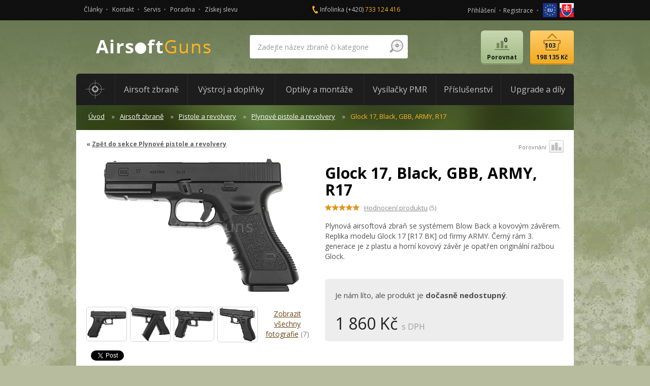

--- FILE ---
content_type: text/html; charset=utf-8
request_url: https://www.airsoftguns.cz/glock-17-black-gbb-army-r17
body_size: 25462
content:

<!DOCTYPE html>
<html lang="cs">
<head>
<meta http-equiv="Content-Type" content="text/html; charset=utf-8">
<title>Glock 17, Black, GBB, ARMY, R17 | AirsoftGuns</title>
<meta name="author" content="Webový servis - http://webovy-servis.cz">
<meta name="robots" content="index, follow, all">
<meta name="googlebot" content="snippet, archive">
<meta name="description" content="Glock 17, Black, GBB, ARMY, R17. Plynová airsoftová zbraň se systémem Blow Back a kovovým závěrem. Replika modelu Glock 17 [R17 BK] o">
<meta content="initial-scale=1.0, width=device-width, maximum-scale=1.0" name="viewport" />

<meta name="ICBM" content="49.972001, 16.387085" />
<meta name="geo.position" content="49.972001, 16.387085" />
<meta name="DC.title" content="Airsoftguns" />
<meta name="geo.region" content="CZ-PA" />
<meta name="geo.placename" content="Ústí nad Orlicí" />


<meta name="google-site-verification" content="fVIJE_LRN0MEWrSjJ8x2wqSA7Bj_tY44FD_ARYPDArA" />


<meta property="og:title" content="Glock 17, Black, GBB, ARMY, R17">
<meta property="og:type" content="article">
<meta property="og:url" content="http://www.airsoftguns.cz/glock-17-black-gbb-army-r17">
<meta property="og:site_name" content="AirsoftGuns">
<meta property="og:locale" content="cs_CZ">
<meta property="fb:app_id" content="410295665792329">

<link rel="home" href="/" />
<link rel="contents" href="/mapa-webu" />

<link rel="stylesheet" type="text/css" href="/css/bootstrap.min.css" />

<link rel="stylesheet" type="text/css" href="/webtemp/cssloader-8d7ef6aecf52.css?1729111533">

<!-- HTML5 shim and Respond.js IE8 support of HTML5 elements and media queries -->
<!--[if lt IE 9]>
  <script src=" /js/bootstrap/html5shiv.js"></script>
  <script src=" /js/bootstrap/respond.min.js"></script>
<![endif]-->

<link rel="stylesheet" type="text/css" media="print" href="/webtemp/cssloader-44b1130e6210-print.css?1638201203">

<!--[if IE 7]>
<link rel="stylesheet" type="text/css" href="/webtemp/cssloader-685ef49f06b3-ie7.css?1638201203">
<![endif]-->

<!--[if IE 8]>
<link rel="stylesheet" type="text/css" href="/webtemp/cssloader-af6949027663-ie8.css?1638201203">
<![endif]-->

<!--[if IE 9]>
<link rel="stylesheet" type="text/css" href="/webtemp/cssloader-1e97d6f71dc0-ie9.css?1638201203">
<![endif]-->

<script type="text/javascript" src="/webtemp/jsloader-6656d2d0a1f0.js?1638201203"></script>

<!-- css3-mediaqueries.js for IE less than 9 -->
 <!--[if lt IE 9]>
<script src="https://css3-mediaqueries-js.googlecode.com/svn/trunk/css3-mediaqueries.js"></script>
<![endif]-->

<link href="https://fonts.googleapis.com/css?family=Open+Sans:400,700&amp;subset=latin,latin-ext" rel="stylesheet" type="text/css" />

<link rel="shortcut icon" href="/images/favicons/favicon-16x16.png" />
<meta name="msapplication-TileImage" content="/images/favicons/favicon-144x144-transparent.png" />
<link rel="apple-touch-icon" href="/images/favicons/favicon-57x57.png" />
<link rel="apple-touch-icon" sizes="72x72" href="/images/favicons/favicon-72x72.png" />
<link rel="apple-touch-icon" sizes="114x114" href="/images/favicons/favicon-114x114.png" />

<link rel="alternate" type="application/rss+xml" title="AirsoftGuns RSS"  href="/rss"/>


	<script>
  (function(i,s,o,g,r,a,m){i['GoogleAnalyticsObject']=r;i[r]=i[r]||function(){
  (i[r].q=i[r].q||[]).push(arguments)},i[r].l=1*new Date();a=s.createElement(o),
  m=s.getElementsByTagName(o)[0];a.async=1;a.src=g;m.parentNode.insertBefore(a,m)
  })(window,document,'script','//www.google-analytics.com/analytics.js','ga');

  ga('create', 'UA-49907671-1', 'airsoftguns.cz');
  ga('require', 'displayfeatures');
  ga('require', 'linkid', 'linkid.js');
  ga('send', 'pageview');
  gtag('config', 'AW-967548629');
</script>

<!-- Google tag (gtag.js) -->
<script async src="https://www.googletagmanager.com/gtag/js?id=G-K4CFZ26LW2"></script>
<script>
  window.dataLayer = window.dataLayer || [];
  function gtag(){dataLayer.push(arguments);}
  gtag('js', new Date());

  gtag('config', 'G-K4CFZ26LW2');
</script>


<!--Start of Zopim Live Chat Script-->
<script type="text/javascript">
window.$zopim||(function(d,s){ var z=$zopim=function(c){
z._.push(c)},$=z.s=d.createElement(s),e=d.getElementsByTagName(s)[0];
z.set=function(o){ z.set._.push(o)};
z._=[];z.set._=[];$.async=!0;$.setAttribute('charset','utf-8');
$.src='//v2.zopim.com/?1z8i1VH1BZp3nR62Drr6Zgesr50X4fpd';z.t=+new Date;
$.type='text/javascript';e.parentNode.insertBefore($,e)})(document,'script');
</script>
<!--End of Zopim Live Chat Script-->


</head><body class="subpage product-page no-js">

    <div id="header-line" class="hidden-xs">
        <div class="container">
            <div class="row no-margin">
					<div class="top-menu-cover col-md-4 col-sm-9 col-xs-12 no-padding hidden-print">
						<ul class="list-inline top-ul top-menu navbar-collapse collapse" id="top-menu">
    <li class="m1 small-menu__item">
        <a accesskey="2" href="/clanky">
            Články
        </a>
    </li>
    <li class="m2 small-menu__item">
        <a accesskey="3" href="/kontakt">
            Kontakt
        </a>
    </li>
    <li class="m3 small-menu__item">
        <a accesskey="4" href="/servis">
            Servis
        </a>
    </li>
    <li class="m4 small-menu__item">
        <a accesskey="5" href="/poradna">
            Poradna
        </a>
    </li>
    <li class="m5 small-menu__item">
        <a accesskey="6" href="/ziskej-slevu">
            Získej slevu
        </a>
    </li>
						</ul>
					</div>
					<div class="col-md-4 hidden-sm hidden-xs top-contact-cover">
	<p class="call">Infolinka <a href="tel:+420733124416">(+420) <span>733 124 416</span></a></p>

	<span class="editace" data-id="15" data-table="templates"></span>
					</div>
                <div class="col-md-4 col-sm-3 col-xs-12 no-padding hidden-print">
                    <ul id="user" class="list-inline top-ul pull-right hidden-xs">
                            <li><a href="javascript:void(0);" class="fn_login-dialog-open">Přihlášení</a></li>
                            <li><a href="/uzivatel/registrace">Registrace</a></li>   
						<li class="list-unstyled" id="flags">
							<a id="eu-flag" href="https://www.airsoftguns-europe.com" title="airsoftguns-europe.com">
								<img src="/images/eu-flag.png" alt="airsoftguns-europe.com" />
							</a>
							<a id="sk-flag" href="https://www.airsoftguns.sk" title="airsoftguns.sk">
								<img src="/images/sk-flag.png" alt="airsoftguns.sk" />
							</a>
						</li>						
                    </ul>
                                        				
                </div>
            </div>

        </div>
    </div>


    <div id="layout-cover">
        <div class="container">
            <div class="row no-margin hidden-xs">
                <div class="col-md-4 col-sm-5 col-xs-12 no-right-padding">
                        <a id="logo" href="/"><span class="text-hide">AirsoftGuns s.r.o.</span></a>            
                </div>
<div id="fn_search-cover" class="col-md-4 col-sm-5 no-right-padding xs-search search--center col-xs-12 hidden-print">
<form class="form-inline mobile-search" role="search" action="/glock-17-black-gbb-army-r17?do=search-searchForm-submit" method="post" id="frm-search-searchForm">        <fieldset class="border-radius">
            <div class="form-group col-md-10 col-sm-10 col-xs-10">
<input class="form-control no-border-radius search__input input-lg" id="fn_search" autocomplete="off" placeholder="Zadejte název zbraně či kategorie" type="text" name="search" value="">            </div>
<input type="image" class="pull-right" src="/images/ico-lupe.png" alt="OK" name="send" id="frmsearchForm-send" value="Vyhledat">        </fieldset>


<div id="snippet-search-result">            <table id="naseptavac">





            </table>

</div>
<div><!--[if IE]><input type=IEbug disabled style="display:none"><![endif]--></div>
</form>

</div>

<script type="text/javascript" src="/js/custom/search-form.js"></script>

                <div class="col-md-4 col-sm-2 col-xs-12 xs-width no-padding hidden-print">
<div id="snippet--basketSum">                        <ul id="compare-cart" class="list-inline pull-right">
                                <li class="compare">
                                    <span class="anch no-active btn btn-custom-2">
                                        <span>Porovnat<span class="hidden-sm hidden-xs">0</span></span>
                                    </span>
                                </li>
<li id="fn_basket" class="cart cart--xs no-right-padding">
	<a href="/kosik" class="anch btn btn-custom-1"><span>198 135 Kč<span class="hidden-sm hidden-xs">103</span></span></a>
		<div id="fn_basket-info">
		<table>
			<tr>
				<td><a href="/pazba-magpul-ctr-bez-trubice-cerna-cyma-m057"><img src="/webtemp/e_products/4/4177/800x600_crop_60x40_main_photo_CM_STOCK_CTR_M057_B_1.jpg" alt="main_photo_CM_STOCK_CTR_M057_B_1.jpg" /></a></td>
				<td><a href="/pazba-magpul-ctr-bez-trubice-cerna-cyma-m057">Pažba Magpul CTR, bez trubice, černá, Cyma, M057</a></td>
				<td class="ks">3&nbsp;ks</td>
				<td class="info-price">400 Kč</td>
			</tr>
			<tr>
				<td><a href="/kac-sr-15-plast-black-cyma-sport-cm-512"><img src="/webtemp/e_products/4/3981/800x600_crop_60x40_main_photo_CM_SR15_CM512_B_1.JPG" alt="main_photo_CM_SR15_CM512_B_1.JPG" /></a></td>
				<td><a href="/kac-sr-15-plast-black-cyma-sport-cm-512">KAC SR-15, plast, Black, Cyma Sport, CM.512</a></td>
				<td class="ks">1&nbsp;ks</td>
				<td class="info-price">2 170 Kč</td>
			</tr>
			<tr>
				<td><a href="/m4-urx-cqb-plast-black-cyma-sport-cm-501"><img src="/webtemp/e_products/4/3980/800x600_crop_60x40_main_photo_CM_URX_CM501_B_1.JPG" alt="main_photo_CM_URX_CM501_B_1.JPG" /></a></td>
				<td><a href="/m4-urx-cqb-plast-black-cyma-sport-cm-501">M4 URX CQB, plast, Black, Cyma Sport, CM.501</a></td>
				<td class="ks">1&nbsp;ks</td>
				<td class="info-price">2 170 Kč</td>
			</tr>
			<tr>
				<td><a href="/ar15-urx4-m-lok-6-5-inch-tlumic-black-cyma-platinum-cm-097c"><img src="/webtemp/e_products/4/3979/800x600_crop_60x40_main_photo_CM_AR15_CM097C_B_1.JPG" alt="main_photo_CM_AR15_CM097C_B_1.JPG" /></a></td>
				<td><a href="/ar15-urx4-m-lok-6-5-inch-tlumic-black-cyma-platinum-cm-097c">AR15 URX4, M-LOK, 6.5 Inch, tlumič, Black, Cyma Platinum, CM.097C</a></td>
				<td class="ks">2&nbsp;ks</td>
				<td class="info-price">5 890 Kč</td>
			</tr>
			<tr>
				<td><a href="/ar15-urx4-m-lok-10-5-inch-black-cyma-platinum-cm-097b"><img src="/webtemp/e_products/4/3978/800x600_crop_60x40_main_photo_CM_AR15_CM097B_B_1.JPG" alt="main_photo_CM_AR15_CM097B_B_1.JPG" /></a></td>
				<td><a href="/ar15-urx4-m-lok-10-5-inch-black-cyma-platinum-cm-097b">AR15 URX4, M-LOK, 10.5 Inch, Black, Cyma Platinum, CM.097B</a></td>
				<td class="ks">1&nbsp;ks</td>
				<td class="info-price">5 990 Kč</td>
			</tr>
			<tr>
				<td><a href="/zasobnik-g19-gen-5-mos-gas-15-bb-umarex"><img src="/webtemp/e_products/4/3975/800x600_crop_60x40_main_photo_UMX_ZAS_G19_G5M_GBB_1.JPG" alt="main_photo_UMX_ZAS_G19_G5M_GBB_1.JPG" /></a></td>
				<td><a href="/zasobnik-g19-gen-5-mos-gas-15-bb-umarex">Zásobník G19 Gen 5 MOS, GAS, 15 BB, Umarex</a></td>
				<td class="ks">1&nbsp;ks</td>
				<td class="info-price">930 Kč</td>
			</tr>
			<tr>
				<td><a href="/glock-19-gen-5-fs-mos-black-gbb-co2-umarex"><img src="/webtemp/e_products/4/3972/800x600_crop_60x40_main_photo_UMX_G19_G5MOS_CO2_B_1.JPG" alt="main_photo_UMX_G19_G5MOS_CO2_B_1.JPG" /></a></td>
				<td><a href="/glock-19-gen-5-fs-mos-black-gbb-co2-umarex">Glock 19 Gen 5 FS MOS, Black, GBB, CO2, Umarex</a></td>
				<td class="ks">2&nbsp;ks</td>
				<td class="info-price">3 750 Kč</td>
			</tr>
			<tr>
				<td><a href="/glock-19-gen-5-fs-mos-black-gbb-umarex"><img src="/webtemp/e_products/4/3971/800x600_crop_60x40_main_photo_UMX_G19_G5MOS_GBB_B_1.JPG" alt="main_photo_UMX_G19_G5MOS_GBB_B_1.JPG" /></a></td>
				<td><a href="/glock-19-gen-5-fs-mos-black-gbb-umarex">Glock 19 Gen 5 FS MOS, Black, GBB, Umarex</a></td>
				<td class="ks">1&nbsp;ks</td>
				<td class="info-price">3 630 Kč</td>
			</tr>
			<tr>
				<td><a href="/glock-17-gen-5-fs-mos-black-gbb-co2-umarex"><img src="/webtemp/e_products/4/3970/800x600_crop_60x40_main_photo_UMX_G17_G5MOS_CO2_B_1.JPG" alt="main_photo_UMX_G17_G5MOS_CO2_B_1.JPG" /></a></td>
				<td><a href="/glock-17-gen-5-fs-mos-black-gbb-co2-umarex">Glock 17 Gen 5 FS MOS, Black, GBB, CO2, Umarex</a></td>
				<td class="ks">1&nbsp;ks</td>
				<td class="info-price">3 750 Kč</td>
			</tr>
			<tr>
				<td><a href="/glock-17-gen-5-fs-mos-black-gbb-umarex"><img src="/webtemp/e_products/4/3969/800x600_crop_60x40_main_photo_UMX_G17_G5MOS_GBB_B_1.JPG" alt="main_photo_UMX_G17_G5MOS_GBB_B_1.JPG" /></a></td>
				<td><a href="/glock-17-gen-5-fs-mos-black-gbb-umarex">Glock 17 Gen 5 FS MOS, Black, GBB, Umarex</a></td>
				<td class="ks">1&nbsp;ks</td>
				<td class="info-price">3 630 Kč</td>
			</tr>
			<tr>
				<td><a href="/nerezova-6-03-mm-hlaven-mp5-spetsnaz-228-mm-shs"><img src="/webtemp/e_products/4/3968/800x600_crop_60x40_main_photo_SHS_BAR_228_SS_1.jpg" alt="main_photo_SHS_BAR_228_SS_1.jpg" /></a></td>
				<td><a href="/nerezova-6-03-mm-hlaven-mp5-spetsnaz-228-mm-shs">Nerezová 6,03 mm hlaveň MP5, Spetsnaz, 228 mm, SHS</a></td>
				<td class="ks">1&nbsp;ks</td>
				<td class="info-price">310 Kč</td>
			</tr>
			<tr>
				<td><a href="/ochranne-bryle-i-5-tmave-uvex"><img src="/webtemp/e_products/4/3967/800x600_crop_60x40_main_photo_BRYLE_I5_WH_T_1.jpg" alt="main_photo_BRYLE_I5_WH_T_1.jpg" /></a></td>
				<td><a href="/ochranne-bryle-i-5-tmave-uvex">Ochranné brýle i-5, tmavé, Uvex</a></td>
				<td class="ks">2&nbsp;ks</td>
				<td class="info-price">380 Kč</td>
			</tr>
			<tr>
				<td><a href="/ochranne-bryle-i-3-cire-uvex"><img src="/webtemp/e_products/4/3964/800x600_crop_60x40_main_photo_BRYLE_I3_C_1.jpg" alt="main_photo_BRYLE_I3_C_1.jpg" /></a></td>
				<td><a href="/ochranne-bryle-i-3-cire-uvex">Ochranné brýle i-3, čiré, Uvex</a></td>
				<td class="ks">1&nbsp;ks</td>
				<td class="info-price">320 Kč</td>
			</tr>
			<tr>
				<td><a href="/montaz-puskohledu-super-precision-geissele-25-30-mm-cerna-t-eagle"><img src="/webtemp/e_products/4/3817/800x600_crop_60x40_main_photo_EGL_MON_SPSM_GEIS_B_1.jpg" alt="main_photo_EGL_MON_SPSM_GEIS_B_1.jpg" /></a></td>
				<td><a href="/montaz-puskohledu-super-precision-geissele-25-30-mm-cerna-t-eagle">Montáž puškohledu Super Precision Geissele, 25/30 mm, černá, T-Eagle</a></td>
				<td class="ks">1&nbsp;ks</td>
				<td class="info-price">730 Kč</td>
			</tr>
			<tr>
				<td><a href="/kolimator-102t-t-eagle"><img src="/webtemp/e_products/4/3793/800x600_crop_60x40_main_photo_EGL_KOL_102T_1.jpg" alt="main_photo_EGL_KOL_102T_1.jpg" /></a></td>
				<td><a href="/kolimator-102t-t-eagle">Kolimátor 102T, T-Eagle</a></td>
				<td class="ks">1&nbsp;ks</td>
				<td class="info-price">750 Kč</td>
			</tr>
			<tr>
				<td><a href="/m4-ar15-keymod-10-kov-alpha-eagle-cerna-delta-armory-a06-egl"><img src="/webtemp/e_products/4/3785/800x600_crop_60x40_main_photo_DA_M4_A06-EGL_B_1.jpg" alt="main_photo_DA_M4_A06-EGL_B_1.jpg" /></a></td>
				<td><a href="/m4-ar15-keymod-10-kov-alpha-eagle-cerna-delta-armory-a06-egl">M4 AR15 KeyMod 10", kov, Alpha, Eagle, černá, Delta Armory, A06-EGL</a></td>
				<td class="ks">1&nbsp;ks</td>
				<td class="info-price">5 190 Kč</td>
			</tr>
			<tr>
				<td><a href="/mtr16-gbb-tokyo-marui"><img src="/webtemp/e_products/4/3768/800x600_crop_60x40_main_photo_TM_GAS_MTR16_B_1.jpg" alt="main_photo_TM_GAS_MTR16_B_1.jpg" /></a></td>
				<td><a href="/mtr16-gbb-tokyo-marui">MTR16, GBB, Tokyo Marui</a></td>
				<td class="ks">1&nbsp;ks</td>
				<td class="info-price">12 770 Kč</td>
			</tr>
			<tr>
				<td><a href="/kompenzator-ar-dragon-ocel-cyma"><img src="/webtemp/e_products/4/3744/800x600_crop_60x40_main_photo_CM_FH_DRG_M090_1.jpg" alt="main_photo_CM_FH_DRG_M090_1.jpg" /></a></td>
				<td><a href="/kompenzator-ar-dragon-ocel-cyma">Kompenzátor AR, Dragon, ocel, Cyma</a></td>
				<td class="ks">1&nbsp;ks</td>
				<td class="info-price">330 Kč</td>
			</tr>
			<tr>
				<td><a href="/kulicky-6mm-0-48g-bile-1000-ks-maly-sacek-bls"><img src="/webtemp/e_products/4/3714/800x600_crop_60x40_main_photo_BLS_48_WHITE_1000_1.jpg" alt="main_photo_BLS_48_WHITE_1000_1.jpg" /></a></td>
				<td><a href="/kulicky-6mm-0-48g-bile-1000-ks-maly-sacek-bls">Kuličky 6mm 0,48g, bílé, 1000 ks, malý sáček, BLS</a></td>
				<td class="ks">1&nbsp;ks</td>
				<td class="info-price">440 Kč</td>
			</tr>
			<tr>
				<td><a href="/m24-socom-od-military-snow-wolf-sw-04jg"><img src="/webtemp/e_products/4/3712/800x600_crop_60x40_main_photo_SW_M24M_OD_04JG_1.jpg" alt="main_photo_SW_M24M_OD_04JG_1.jpg" /></a></td>
				<td><a href="/m24-socom-od-military-snow-wolf-sw-04jg">M24 Socom OD, Military, Snow Wolf, SW-04JG</a></td>
				<td class="ks">1&nbsp;ks</td>
				<td class="info-price">2 920 Kč</td>
			</tr>
			<tr>
				<td><a href="/barrett-m107-ustova-brzda-m82-black-dvojnozka-snow-wolf-sw-013b"><img src="/webtemp/e_products/4/3711/800x600_crop_60x40_main_photo_SW_02A1_M82_B_BO_1.jpg" alt="main_photo_SW_02A1_M82_B_BO_1.jpg" /></a></td>
				<td><a href="/barrett-m107-ustova-brzda-m82-black-dvojnozka-snow-wolf-sw-013b">Barrett M107, úsťová brzda M82, Black, dvojnožka, Snow Wolf, SW-013B</a></td>
				<td class="ks">2&nbsp;ks</td>
				<td class="info-price">9 690 Kč</td>
			</tr>
			<tr>
				<td><a href="/bocni-montazni-baze-svd-cyma"><img src="/webtemp/e_products/4/3709/800x600_crop_60x40_main_photo_CM_RAIL_SVD_C143_1.jpg" alt="main_photo_CM_RAIL_SVD_C143_1.jpg" /></a></td>
				<td><a href="/bocni-montazni-baze-svd-cyma">Boční montážní báze SVD, Cyma</a></td>
				<td class="ks">1&nbsp;ks</td>
				<td class="info-price">1 030 Kč</td>
			</tr>
			<tr>
				<td><a href="/l96-aws-tan-cyma-cm-703b"><img src="/webtemp/e_products/4/3704/800x600_crop_60x40_main_photo_CM_L96_CM703B_TN_1.jpg" alt="main_photo_CM_L96_CM703B_TN_1.jpg" /></a></td>
				<td><a href="/l96-aws-tan-cyma-cm-703b">L96 AWS, TAN, Cyma, CM.703B</a></td>
				<td class="ks">1&nbsp;ks</td>
				<td class="info-price">2 920 Kč</td>
			</tr>
			<tr>
				<td><a href="/nabijecka-simple-nimh-vb-power"><img src="/webtemp/e_products/4/3699/800x600_crop_60x40_main_photo_VB_NAB_NIMH_1201_1.jpg" alt="main_photo_VB_NAB_NIMH_1201_1.jpg" /></a></td>
				<td><a href="/nabijecka-simple-nimh-vb-power">Nabíječka SIMPLE, NiMH, VB Power</a></td>
				<td class="ks">1&nbsp;ks</td>
				<td class="info-price">350 Kč</td>
			</tr>
			<tr>
				<td><a href="/optika-vmx-3t-3xmag-vortex"><img src="/webtemp/e_products/4/3698/800x600_crop_60x40_main_photo_VTX_VMX-MT_MAG_1.jpg" alt="main_photo_VTX_VMX-MT_MAG_1.jpg" /></a></td>
				<td><a href="/optika-vmx-3t-3xmag-vortex">Optika VMX-3T 3XMag, Vortex</a></td>
				<td class="ks">1&nbsp;ks</td>
				<td class="info-price">3 640 Kč</td>
			</tr>
			<tr>
				<td><a href="/phantom-aep-black-cyma-cm-127"><img src="/webtemp/e_products/4/3539/800x600_crop_60x40_main_photo_CM_PTM_CM127_B_1.JPG" alt="main_photo_CM_PTM_CM127_B_1.JPG" /></a></td>
				<td><a href="/phantom-aep-black-cyma-cm-127">Phantom AEP, Black, Cyma, CM.127</a></td>
				<td class="ks">1&nbsp;ks</td>
				<td class="info-price">1 490 Kč</td>
			</tr>
			<tr>
				<td><a href="/kulicky-6mm-0-43g-bile-1000-ks-maly-sacek-bls"><img src="/webtemp/e_products/3/3441/800x600_crop_60x40_main_photo_BLS_43_WHITE_1000_1.jpg" alt="main_photo_BLS_43_WHITE_1000_1.jpg" /></a></td>
				<td><a href="/kulicky-6mm-0-43g-bile-1000-ks-maly-sacek-bls">Kuličky 6mm 0,43g, bílé, 1000 ks, malý sáček, BLS</a></td>
				<td class="ks">1&nbsp;ks</td>
				<td class="info-price">350 Kč</td>
			</tr>
			<tr>
				<td><a href="/kulicky-6mm-0-28g-bio-perfect-3500-ks-1kg-bls"><img src="/webtemp/e_products/3/3437/800x600_crop_60x40_main_photo_BLS_EKO_1KG_28_1.jpg" alt="main_photo_BLS_EKO_1KG_28_1.jpg" /></a></td>
				<td><a href="/kulicky-6mm-0-28g-bio-perfect-3500-ks-1kg-bls">Kuličky 6mm 0,28g, BIO Perfect, 3500 ks, 1kg, BLS</a></td>
				<td class="ks">1&nbsp;ks</td>
				<td class="info-price">300 Kč</td>
			</tr>
			<tr>
				<td><a href="/kulicky-6mm-0-23g-bio-perfect-4300-ks-1kg-bls"><img src="/webtemp/e_products/3/3436/800x600_crop_60x40_main_photo_BLS_EKO_1KG_23_1.jpg" alt="main_photo_BLS_EKO_1KG_23_1.jpg" /></a></td>
				<td><a href="/kulicky-6mm-0-23g-bio-perfect-4300-ks-1kg-bls">Kuličky 6mm 0,23g, BIO Perfect, 4300 ks, 1kg, BLS</a></td>
				<td class="ks">4&nbsp;ks</td>
				<td class="info-price">270 Kč</td>
			</tr>
			<tr>
				<td><a href="/tlumic-hluku-1ohwl-155x32-acm"><img src="/webtemp/e_products/3/3418/800x600_crop_60x40_main_photo_ACM_SIL_32X155_1OHWL_1.jpg" alt="main_photo_ACM_SIL_32X155_1OHWL_1.jpg" /></a></td>
				<td><a href="/tlumic-hluku-1ohwl-155x32-acm">Tlumič hluku 1OHWL, 155x32, ACM</a></td>
				<td class="ks">1&nbsp;ks</td>
				<td class="info-price">330 Kč</td>
			</tr>
			<tr>
				<td><a href="/zasobnik-vss-as-val-kratky-180-bb-ay"><img src="/webtemp/e_products/3/3393/800x600_crop_60x40_main_photo_AY_ZAS_VSS_180_1.jpg" alt="main_photo_AY_ZAS_VSS_180_1.jpg" /></a></td>
				<td><a href="/zasobnik-vss-as-val-kratky-180-bb-ay">Zásobník VSS, AS VAL, krátký, 180 BB, AY</a></td>
				<td class="ks">1&nbsp;ks</td>
				<td class="info-price">290 Kč</td>
			</tr>
			<tr>
				<td><a href="/upgrade-set-valce-vsr-bu-nerez-bore-up-airsoftguns"><img src="/webtemp/e_products/3/3364/800x600_crop_60x40_main_photo_AG_VSR_CY_SET_SS_BU_1.jpg" alt="main_photo_AG_VSR_CY_SET_SS_BU_1.jpg" /></a></td>
				<td><a href="/upgrade-set-valce-vsr-bu-nerez-bore-up-airsoftguns">Upgrade set válce VSR BU, nerez, Bore Up, AirsoftGuns</a></td>
				<td class="ks">1&nbsp;ks</td>
				<td class="info-price">1 500 Kč</td>
			</tr>
			<tr>
				<td><a href="/patrony-pro-brokovnice-6-ks-cyma"><img src="/webtemp/e_products/3/3319/800x600_crop_60x40_main_photo_CM_ZAS_M069_6KS_1.jpg" alt="main_photo_CM_ZAS_M069_6KS_1.jpg" /></a></td>
				<td><a href="/patrony-pro-brokovnice-6-ks-cyma">Patrony pro brokovnice, 6 ks, Cyma</a></td>
				<td class="ks">1&nbsp;ks</td>
				<td class="info-price">330 Kč</td>
			</tr>
			<tr>
				<td><a href="/ak-47-aims-full-steel-d-boys-by-015b-rk-15ws"><img src="/webtemp/e_products/3/3278/800x600_crop_60x40_main_photo_DB_AIMS_BY-015B_01.jpg" alt="main_photo_DB_AIMS_BY-015B_01.jpg" /></a></td>
				<td><a href="/ak-47-aims-full-steel-d-boys-by-015b-rk-15ws">AK-47 AIMS, full steel, D-Boys, BY-015B, RK-15WS</a></td>
				<td class="ks">1&nbsp;ks</td>
				<td class="info-price">4 400 Kč</td>
			</tr>
			<tr>
				<td><a href="/m4a1-mws-gbb-tokyo-marui"><img src="/webtemp/e_products/3/3212/800x600_crop_60x40_main_photo_TM_GAS_M4_MWS_01.jpg" alt="main_photo_TM_GAS_M4_MWS_01.jpg" /></a></td>
				<td><a href="/m4a1-mws-gbb-tokyo-marui">M4A1 MWS, GBB, Tokyo Marui</a></td>
				<td class="ks">3&nbsp;ks</td>
				<td class="info-price">11 100 Kč</td>
			</tr>
			<tr>
				<td><a href="/m4-s-system-well-mr799"><img src="/webtemp/e_products/3/3208/800x600_crop_60x40_main_photo_WL_MAN_M4_MR799_1.jpg" alt="main_photo_WL_MAN_M4_MR799_1.jpg" /></a></td>
				<td><a href="/m4-s-system-well-mr799">M4 S-System, Well, MR799</a></td>
				<td class="ks">1&nbsp;ks</td>
				<td class="info-price">890 Kč</td>
			</tr>
			<tr>
				<td><a href="/zasobnik-vsr-mb02-03-07-09-10-abs-30-bb-well"><img src="/webtemp/e_products/3/3198/800x600_crop_60x40_main_photo_WL_ZAS_VSR_ABS_1.jpg" alt="main_photo_WL_ZAS_VSR_ABS_1.jpg" /></a></td>
				<td><a href="/zasobnik-vsr-mb02-03-07-09-10-abs-30-bb-well">Zásobník VSR, MB02, 03, 07, 09, 10, ABS, 30 BB, Well</a></td>
				<td class="ks">1&nbsp;ks</td>
				<td class="info-price">160 Kč</td>
			</tr>
			<tr>
				<td><a href="/colt-m1911-ris-abs-well-p361"><img src="/webtemp/e_products/3/3193/800x600_crop_60x40_main_photo_WL_MAN_P361_ABS_1.jpg" alt="main_photo_WL_MAN_P361_ABS_1.jpg" /></a></td>
				<td><a href="/colt-m1911-ris-abs-well-p361">Colt M1911 RIS, ABS, Well, P361</a></td>
				<td class="ks">4&nbsp;ks</td>
				<td class="info-price">390 Kč</td>
			</tr>
			<tr>
				<td><a href="/zasobnik-m16-m4-70-bb-pmag-cerny-acm"><img src="/webtemp/e_products/3/3100/800x600_crop_60x40_main_photo_ACM_ZAS_PMAG_70_B_1.jpg" alt="main_photo_ACM_ZAS_PMAG_70_B_1.jpg" /></a></td>
				<td><a href="/zasobnik-m16-m4-70-bb-pmag-cerny-acm">Zásobník M16, M4, 70 BB, PMAG, černý, ACM</a></td>
				<td class="ks">5&nbsp;ks</td>
				<td class="info-price">230 Kč</td>
			</tr>
			<tr>
				<td><a href="/takticka-rukojet-fab-t-pod-g2-cerna-acm"><img src="/webtemp/e_products/3/2865/800x600_crop_60x40_main_photo_FAB_TPOD_G2_B_1.jpg" alt="main_photo_FAB_TPOD_G2_B_1.jpg" /></a></td>
				<td><a href="/takticka-rukojet-fab-t-pod-g2-cerna-acm">Taktická rukojeť FAB T-POD G2, černá, ACM</a></td>
				<td class="ks">1&nbsp;ks</td>
				<td class="info-price">790 Kč</td>
			</tr>
			<tr>
				<td><a href="/takticka-rukojet-fab-ptk-tan-acm"><img src="/webtemp/e_products/3/2785/800x600_crop_60x40_main_photo_ACM_FAB_PTK_T_1.jpg" alt="main_photo_ACM_FAB_PTK_T_1.jpg" /></a></td>
				<td><a href="/takticka-rukojet-fab-ptk-tan-acm">Taktická rukojeť FAB PTK, TAN, ACM</a></td>
				<td class="ks">6&nbsp;ks</td>
				<td class="info-price">350 Kč</td>
			</tr>
			<tr>
				<td><a href="/masada-acr-magpul-pts-long-black-a-k-mod4"><img src="/webtemp/e_products/3/2612/800x600_crop_60x40_main_photo_AK_MASADA_MOD4_B_1.jpg" alt="main_photo_AK_MASADA_MOD4_B_1.jpg" /></a></td>
				<td><a href="/masada-acr-magpul-pts-long-black-a-k-mod4">MASADA, ACR, Magpul PTS, Long, Black, A&amp;K, MOD4</a></td>
				<td class="ks">1&nbsp;ks</td>
				<td class="info-price">6 880 Kč</td>
			</tr>
			<tr>
				<td><a href="/vsr-11d-black-dvojnozka-optika-well-mb11d"><img src="/webtemp/e_products/3/2593/800x600_crop_60x40_main_photo_WL_VSR_MB11D_B_5.jpg" alt="main_photo_WL_VSR_MB11D_B_5.jpg" /></a></td>
				<td><a href="/vsr-11d-black-dvojnozka-optika-well-mb11d">VSR-11D, Black, dvojnožka, optika, Well, MB11D</a></td>
				<td class="ks">3&nbsp;ks</td>
				<td class="info-price">3 230 Kč</td>
			</tr>
			<tr>
				<td><a href="/inteligentni-rychlonabijec-auto-stop-asg"><img src="/webtemp/e_products/3/2578/800x600_crop_60x40_main_photo_1.jpg" alt="main_photo_1.jpg" /></a></td>
				<td><a href="/inteligentni-rychlonabijec-auto-stop-asg">Inteligentní rychlonabíječ AUTO-STOP, ASG</a></td>
				<td class="ks">1&nbsp;ks</td>
				<td class="info-price">390 Kč</td>
			</tr>
			<tr>
				<td><a href="/nylonovy-kartacek-6-mm-strobl"><img src="/webtemp/e_products/3/2572/800x600_crop_60x40_stbl_vyt_k_nyl_1.jpg" alt="stbl_vyt_k_nyl_1.jpg" /></a></td>
				<td><a href="/nylonovy-kartacek-6-mm-strobl">Nylonový kartáček 6 mm, Strobl</a></td>
				<td class="ks">5&nbsp;ks</td>
				<td class="info-price">40 Kč</td>
			</tr>
			<tr>
				<td><a href="/hlinikova-tryska-ar10-sr25-24-mm-shs"><img src="/webtemp/e_products/3/2545/800x600_crop_60x40_shs_tr_ar10_1.jpg" alt="shs_tr_ar10_1.jpg" /></a></td>
				<td><a href="/hlinikova-tryska-ar10-sr25-24-mm-shs">Hliníková tryska AR10, SR25, 24,0 mm, SHS</a></td>
				<td class="ks">4&nbsp;ks</td>
				<td class="info-price">80 Kč</td>
			</tr>
			<tr>
				<td><a href="/dtw-m4-sd-max3-g-d-max3-9556"><img src="/webtemp/e_products/2/2482/800x600_crop_60x40_gd_m4sd_9556_1.jpg" alt="gd_m4sd_9556_1.jpg" /></a></td>
				<td><a href="/dtw-m4-sd-max3-g-d-max3-9556">DTW M4 SD, MAX3, G&amp;D, MAX3-9556</a></td>
				<td class="ks">1&nbsp;ks</td>
				<td class="info-price">9 990 Kč</td>
			</tr>
			<tr>
				<td><a href="/sr-13d-black-dvojnozka-kvalitni-optika-well-warrior-mb13d"><img src="/webtemp/e_products/2/2250/800x600_crop_60x40_ch_sr_mb13d_b_1.jpg" alt="ch_sr_mb13d_b_1.jpg" /></a></td>
				<td><a href="/sr-13d-black-dvojnozka-kvalitni-optika-well-warrior-mb13d">SR-13D, Black, dvojnožka, optika, Well, MB13D</a></td>
				<td class="ks">1&nbsp;ks</td>
				<td class="info-price">3 100 Kč</td>
			</tr>
			<tr>
				<td><a href="/pruzina-m100-super-shooter-shs"><img src="/webtemp/e_products/2/2224/800x600_crop_60x40_ss_m100_shooter_1.jpg" alt="ss_m100_shooter_1.jpg" /></a></td>
				<td><a href="/pruzina-m100-super-shooter-shs">Pružina M100, Super Shooter, SHS</a></td>
				<td class="ks">1&nbsp;ks</td>
				<td class="info-price">160 Kč</td>
			</tr>
			<tr>
				<td><a href="/hop-up-gumicka-ultimate-70-deg-asg"><img src="/webtemp/e_products/2/2064/800x600_crop_60x40_asg_hop_ult_70_1.jpg" alt="asg_hop_ult_70_1.jpg" /></a></td>
				<td><a href="/hop-up-gumicka-ultimate-70-deg-asg">Hop-up gumička Ultimate, 70 deg, ASG</a></td>
				<td class="ks">1&nbsp;ks</td>
				<td class="info-price">180 Kč</td>
			</tr>
			<tr>
				<td><a href="/bajonet-m9-gumovy-acm"><img src="/webtemp/e_products/2/1999/800x600_crop_60x40_ch_bayonet_m9_1.jpg" alt="ch_bayonet_m9_1.jpg" /></a></td>
				<td><a href="/bajonet-m9-gumovy-acm">Bajonet M9, gumový, ACM</a></td>
				<td class="ks">1&nbsp;ks</td>
				<td class="info-price">190 Kč</td>
			</tr>
			<tr>
				<td><a href="/takticke-bryle-locust-s-mrizkou-cerne-acm"><img src="/webtemp/e_products/2/1990/800x600_crop_60x40_main_photo_BRYLE_LOCUST_B_a.jpg" alt="main_photo_BRYLE_LOCUST_B_a.jpg" /></a></td>
				<td><a href="/takticke-bryle-locust-s-mrizkou-cerne-acm">Taktické brýle Locust, mřížka, mod.H, černé, ACM</a></td>
				<td class="ks">1&nbsp;ks</td>
				<td class="info-price">240 Kč</td>
			</tr>
			<tr>
				<td><a href="/takticke-rukavice-blackhawk-cerne-xl-blackhawk"><img src="/webtemp/e_products/2/1982/800x600_crop_60x40_vys_gl_bh_b_xl_1.jpg" alt="vys_gl_bh_b_xl_1.jpg" /></a></td>
				<td><a href="/takticke-rukavice-blackhawk-cerne-xl-blackhawk">Taktické rukavice SOLAG, černé, XL, Blackhawk</a></td>
				<td class="ks">1&nbsp;ks</td>
				<td class="info-price">380 Kč</td>
			</tr>
			<tr>
				<td><a href="/akumulator-vb-cqb-9-6v-2000-mah-vb-power"><img src="/webtemp/e_products/2/1770/800x600_crop_60x40_aku_cqb_2000_96v_vb_1.jpg" alt="aku_cqb_2000_96v_vb_1.jpg" /></a></td>
				<td><a href="/akumulator-vb-cqb-9-6v-2000-mah-vb-power">Akumulátor VB CQB 9,6V, 2000 mAh, VB Power</a></td>
				<td class="ks">1&nbsp;ks</td>
				<td class="info-price">530 Kč</td>
			</tr>
			<tr>
				<td><a href="/montazni-baze-m16-long-shs"><img src="/webtemp/e_products/2/1657/800x600_crop_60x40_shs_wm201061_1.jpg" alt="shs_wm201061_1.jpg" /></a></td>
				<td><a href="/montazni-baze-m16-long-shs">Montážní báze M16, Long, SHS</a></td>
				<td class="ks">1&nbsp;ks</td>
				<td class="info-price">220 Kč</td>
			</tr>
			<tr>
				<td><a href="/takticka-rukojet-s-dvojnozkou-ris-acm"><img src="/webtemp/e_products/2/1635/800x600_crop_60x40_ch_grip_bip_1.jpg" alt="ch_grip_bip_1.jpg" /></a></td>
				<td><a href="/takticka-rukojet-s-dvojnozkou-ris-acm">Taktická rukojeť s dvojnožkou RIS, ACM</a></td>
				<td class="ks">3&nbsp;ks</td>
				<td class="info-price">300 Kč</td>
			</tr>
			<tr>
				<td><a href="/kratky-motor-vysokozatezovy-shs"><img src="/webtemp/e_products/2/1541/800x600_crop_60x40_shs_m_t_s_1.jpg" alt="shs_m_t_s_1.jpg" /></a></td>
				<td><a href="/kratky-motor-vysokozatezovy-shs">Krátký motor, vysokozátěžový, SHS</a></td>
				<td class="ks">1&nbsp;ks</td>
				<td class="info-price">890 Kč</td>
			</tr>
			<tr>
				<td><a href="/kulicky-6mm-0-23g-4300-ks-bls"><img src="/webtemp/e_products/1/1275/800x600_crop_60x40_main_photo_BLS_BB_23_1.jpg" alt="main_photo_BLS_BB_23_1.jpg" /></a></td>
				<td><a href="/kulicky-6mm-0-23g-4300-ks-bls">Kuličky 6mm 0,23g, 4300 ks, BLS</a></td>
				<td class="ks">1&nbsp;ks</td>
				<td class="info-price">180 Kč</td>
			</tr>
			<tr>
				<td><a href="/m14-socom-black-cyma-cm-032a"><img src="/webtemp/e_products/1/1108/800x600_crop_60x40_ch_m14s_cm032a_1.jpg" alt="ch_m14s_cm032a_1.jpg" /></a></td>
				<td><a href="/m14-socom-black-cyma-cm-032a">M14 Socom, Black, Cyma Sport, CM.032A</a></td>
				<td class="ks">3&nbsp;ks</td>
				<td class="info-price">3 750 Kč</td>
			</tr>
			<tr>
				<td><a href="/zasobnik-glock-17-gbb-25-bb-tokyo-marui"><img src="/webtemp/e_products/1/1015/800x600_crop_60x40_tm_zas_glock17_25bb_1.jpg" alt="tm_zas_glock17_25bb_1.jpg" /></a></td>
				<td><a href="/zasobnik-glock-17-gbb-25-bb-tokyo-marui">Zásobník Glock 17, GBB, 25 BB, Tokyo Marui</a></td>
				<td class="ks">1&nbsp;ks</td>
				<td class="info-price">780 Kč</td>
			</tr>
			<tr>
				<td><a href="/colt-m1911a1-gbb-tokyo-marui"><img src="/webtemp/e_products/1/946/800x600_crop_60x40_tm_gas_m1911a1_1.jpg" alt="tm_gas_m1911a1_1.jpg" /></a></td>
				<td><a href="/colt-m1911a1-gbb-tokyo-marui">Colt M1911A1, GBB, Tokyo Marui</a></td>
				<td class="ks">1&nbsp;ks</td>
				<td class="info-price">3 230 Kč</td>
			</tr>
			<tr>
				<td><a href="/silikonovy-olej-abbey"><img src="/webtemp/e_products/1/804/800x600_crop_60x40_abb_so_30_1.jpg" alt="abb_so_30_1.jpg" /></a></td>
				<td><a href="/silikonovy-olej-abbey">Silikonový olej, Abbey</a></td>
				<td class="ks">1&nbsp;ks</td>
				<td class="info-price">135 Kč</td>
			</tr>
			<tr>
				<td><a href="/montazni-krouzky-ca-25-mm-nizke-hd-classic-army"><img src="/webtemp/e_products/0/403/800x600_crop_60x40_opt_mon_p003m_1.jpg" alt="opt_mon_p003m_1.jpg" /></a></td>
				<td><a href="/montazni-krouzky-ca-25-mm-nizke-hd-classic-army">Montážní kroužky, CA, 25 mm, nízké, HD, Classic Army</a></td>
				<td class="ks">1&nbsp;ks</td>
				<td class="info-price">270 Kč</td>
			</tr>
			<tr>
				<td><a href="/puskohled-3-9x40-strike"><img src="/webtemp/e_products/0/394/800x600_crop_60x40_opt_pus_op03_1.jpg" alt="opt_pus_op03_1.jpg" /></a></td>
				<td><a href="/puskohled-3-9x40-strike">Puškohled 3-9x40, Strike</a></td>
				<td class="ks">1&nbsp;ks</td>
				<td class="info-price">1 050 Kč</td>
			</tr>
			<tr>
				<td><a href="/colt-m1911-a1-government-tokyo-marui"><img src="/webtemp/e_products/0/266/800x600_crop_60x40_tm_man_m1911_1.jpg" alt="tm_man_m1911_1.jpg" /></a></td>
				<td><a href="/colt-m1911-a1-government-tokyo-marui">Colt M1911 A1 Government, HG, s Hop, Tokyo Marui</a></td>
				<td class="ks">2&nbsp;ks</td>
				<td class="info-price">790 Kč</td>
			</tr>
			<tr>
				<td><a href="/h-k-mk23-socom-tokyo-marui"><img src="/webtemp/e_products/0/264/800x600_crop_60x40_tm_man_mk23_1.jpg" alt="tm_man_mk23_1.jpg" /></a></td>
				<td><a href="/h-k-mk23-socom-tokyo-marui">H&amp;K Mk23 Socom, HG, s Hop, Tokyo Marui</a></td>
				<td class="ks">1&nbsp;ks</td>
				<td class="info-price">790 Kč</td>
			</tr>
			<tr>
				<td colspan="4" class="add-to-cart"><a href="/kosik" class="btn btn-custom-1">Jít do košíku</a></td>
			</tr>
		</table>
	</div>
</li>                        </ul>
</div>                </div>
            </div>

			<!-- MOBILE HEADER -->
			<div class="row no-margin visible-xs hidden-print">
				<div class="clearfix">
					<!-- MOBILE LOGO -->
						<a href="/" class="logo logo--xs text-hide no-right-padding xs-ib">
							<img src="/images/dot.gif" alt="AirsoftGuns s.r.o." class="logo__img logo__img--size logo__img--sm header--height xs-ib" />
							AirsoftGuns s.r.o.
						</a>
					<a id="sk-flag-responsive" href="https://www.airsoftguns.sk" title="airsoftguns.sk"></a>
					<a id="eu-flag-responsive" href="https://www.airsoftguns-europe.com" title="airsoftguns-europe.com"></a>					
										<ul class="cart-cover--xs list-unstyled">
<li id="fn_basket" class="cart cart--xs no-right-padding">
	<a href="/kosik" class="anch btn btn-custom-1"><span>198 135 Kč<span class="hidden-sm hidden-xs">103</span></span></a>
		<div id="fn_basket-info">
		<table>
			<tr>
				<td><a href="/pazba-magpul-ctr-bez-trubice-cerna-cyma-m057"><img src="/webtemp/e_products/4/4177/800x600_crop_60x40_main_photo_CM_STOCK_CTR_M057_B_1.jpg" alt="main_photo_CM_STOCK_CTR_M057_B_1.jpg" /></a></td>
				<td><a href="/pazba-magpul-ctr-bez-trubice-cerna-cyma-m057">Pažba Magpul CTR, bez trubice, černá, Cyma, M057</a></td>
				<td class="ks">3&nbsp;ks</td>
				<td class="info-price">400 Kč</td>
			</tr>
			<tr>
				<td><a href="/kac-sr-15-plast-black-cyma-sport-cm-512"><img src="/webtemp/e_products/4/3981/800x600_crop_60x40_main_photo_CM_SR15_CM512_B_1.JPG" alt="main_photo_CM_SR15_CM512_B_1.JPG" /></a></td>
				<td><a href="/kac-sr-15-plast-black-cyma-sport-cm-512">KAC SR-15, plast, Black, Cyma Sport, CM.512</a></td>
				<td class="ks">1&nbsp;ks</td>
				<td class="info-price">2 170 Kč</td>
			</tr>
			<tr>
				<td><a href="/m4-urx-cqb-plast-black-cyma-sport-cm-501"><img src="/webtemp/e_products/4/3980/800x600_crop_60x40_main_photo_CM_URX_CM501_B_1.JPG" alt="main_photo_CM_URX_CM501_B_1.JPG" /></a></td>
				<td><a href="/m4-urx-cqb-plast-black-cyma-sport-cm-501">M4 URX CQB, plast, Black, Cyma Sport, CM.501</a></td>
				<td class="ks">1&nbsp;ks</td>
				<td class="info-price">2 170 Kč</td>
			</tr>
			<tr>
				<td><a href="/ar15-urx4-m-lok-6-5-inch-tlumic-black-cyma-platinum-cm-097c"><img src="/webtemp/e_products/4/3979/800x600_crop_60x40_main_photo_CM_AR15_CM097C_B_1.JPG" alt="main_photo_CM_AR15_CM097C_B_1.JPG" /></a></td>
				<td><a href="/ar15-urx4-m-lok-6-5-inch-tlumic-black-cyma-platinum-cm-097c">AR15 URX4, M-LOK, 6.5 Inch, tlumič, Black, Cyma Platinum, CM.097C</a></td>
				<td class="ks">2&nbsp;ks</td>
				<td class="info-price">5 890 Kč</td>
			</tr>
			<tr>
				<td><a href="/ar15-urx4-m-lok-10-5-inch-black-cyma-platinum-cm-097b"><img src="/webtemp/e_products/4/3978/800x600_crop_60x40_main_photo_CM_AR15_CM097B_B_1.JPG" alt="main_photo_CM_AR15_CM097B_B_1.JPG" /></a></td>
				<td><a href="/ar15-urx4-m-lok-10-5-inch-black-cyma-platinum-cm-097b">AR15 URX4, M-LOK, 10.5 Inch, Black, Cyma Platinum, CM.097B</a></td>
				<td class="ks">1&nbsp;ks</td>
				<td class="info-price">5 990 Kč</td>
			</tr>
			<tr>
				<td><a href="/zasobnik-g19-gen-5-mos-gas-15-bb-umarex"><img src="/webtemp/e_products/4/3975/800x600_crop_60x40_main_photo_UMX_ZAS_G19_G5M_GBB_1.JPG" alt="main_photo_UMX_ZAS_G19_G5M_GBB_1.JPG" /></a></td>
				<td><a href="/zasobnik-g19-gen-5-mos-gas-15-bb-umarex">Zásobník G19 Gen 5 MOS, GAS, 15 BB, Umarex</a></td>
				<td class="ks">1&nbsp;ks</td>
				<td class="info-price">930 Kč</td>
			</tr>
			<tr>
				<td><a href="/glock-19-gen-5-fs-mos-black-gbb-co2-umarex"><img src="/webtemp/e_products/4/3972/800x600_crop_60x40_main_photo_UMX_G19_G5MOS_CO2_B_1.JPG" alt="main_photo_UMX_G19_G5MOS_CO2_B_1.JPG" /></a></td>
				<td><a href="/glock-19-gen-5-fs-mos-black-gbb-co2-umarex">Glock 19 Gen 5 FS MOS, Black, GBB, CO2, Umarex</a></td>
				<td class="ks">2&nbsp;ks</td>
				<td class="info-price">3 750 Kč</td>
			</tr>
			<tr>
				<td><a href="/glock-19-gen-5-fs-mos-black-gbb-umarex"><img src="/webtemp/e_products/4/3971/800x600_crop_60x40_main_photo_UMX_G19_G5MOS_GBB_B_1.JPG" alt="main_photo_UMX_G19_G5MOS_GBB_B_1.JPG" /></a></td>
				<td><a href="/glock-19-gen-5-fs-mos-black-gbb-umarex">Glock 19 Gen 5 FS MOS, Black, GBB, Umarex</a></td>
				<td class="ks">1&nbsp;ks</td>
				<td class="info-price">3 630 Kč</td>
			</tr>
			<tr>
				<td><a href="/glock-17-gen-5-fs-mos-black-gbb-co2-umarex"><img src="/webtemp/e_products/4/3970/800x600_crop_60x40_main_photo_UMX_G17_G5MOS_CO2_B_1.JPG" alt="main_photo_UMX_G17_G5MOS_CO2_B_1.JPG" /></a></td>
				<td><a href="/glock-17-gen-5-fs-mos-black-gbb-co2-umarex">Glock 17 Gen 5 FS MOS, Black, GBB, CO2, Umarex</a></td>
				<td class="ks">1&nbsp;ks</td>
				<td class="info-price">3 750 Kč</td>
			</tr>
			<tr>
				<td><a href="/glock-17-gen-5-fs-mos-black-gbb-umarex"><img src="/webtemp/e_products/4/3969/800x600_crop_60x40_main_photo_UMX_G17_G5MOS_GBB_B_1.JPG" alt="main_photo_UMX_G17_G5MOS_GBB_B_1.JPG" /></a></td>
				<td><a href="/glock-17-gen-5-fs-mos-black-gbb-umarex">Glock 17 Gen 5 FS MOS, Black, GBB, Umarex</a></td>
				<td class="ks">1&nbsp;ks</td>
				<td class="info-price">3 630 Kč</td>
			</tr>
			<tr>
				<td><a href="/nerezova-6-03-mm-hlaven-mp5-spetsnaz-228-mm-shs"><img src="/webtemp/e_products/4/3968/800x600_crop_60x40_main_photo_SHS_BAR_228_SS_1.jpg" alt="main_photo_SHS_BAR_228_SS_1.jpg" /></a></td>
				<td><a href="/nerezova-6-03-mm-hlaven-mp5-spetsnaz-228-mm-shs">Nerezová 6,03 mm hlaveň MP5, Spetsnaz, 228 mm, SHS</a></td>
				<td class="ks">1&nbsp;ks</td>
				<td class="info-price">310 Kč</td>
			</tr>
			<tr>
				<td><a href="/ochranne-bryle-i-5-tmave-uvex"><img src="/webtemp/e_products/4/3967/800x600_crop_60x40_main_photo_BRYLE_I5_WH_T_1.jpg" alt="main_photo_BRYLE_I5_WH_T_1.jpg" /></a></td>
				<td><a href="/ochranne-bryle-i-5-tmave-uvex">Ochranné brýle i-5, tmavé, Uvex</a></td>
				<td class="ks">2&nbsp;ks</td>
				<td class="info-price">380 Kč</td>
			</tr>
			<tr>
				<td><a href="/ochranne-bryle-i-3-cire-uvex"><img src="/webtemp/e_products/4/3964/800x600_crop_60x40_main_photo_BRYLE_I3_C_1.jpg" alt="main_photo_BRYLE_I3_C_1.jpg" /></a></td>
				<td><a href="/ochranne-bryle-i-3-cire-uvex">Ochranné brýle i-3, čiré, Uvex</a></td>
				<td class="ks">1&nbsp;ks</td>
				<td class="info-price">320 Kč</td>
			</tr>
			<tr>
				<td><a href="/montaz-puskohledu-super-precision-geissele-25-30-mm-cerna-t-eagle"><img src="/webtemp/e_products/4/3817/800x600_crop_60x40_main_photo_EGL_MON_SPSM_GEIS_B_1.jpg" alt="main_photo_EGL_MON_SPSM_GEIS_B_1.jpg" /></a></td>
				<td><a href="/montaz-puskohledu-super-precision-geissele-25-30-mm-cerna-t-eagle">Montáž puškohledu Super Precision Geissele, 25/30 mm, černá, T-Eagle</a></td>
				<td class="ks">1&nbsp;ks</td>
				<td class="info-price">730 Kč</td>
			</tr>
			<tr>
				<td><a href="/kolimator-102t-t-eagle"><img src="/webtemp/e_products/4/3793/800x600_crop_60x40_main_photo_EGL_KOL_102T_1.jpg" alt="main_photo_EGL_KOL_102T_1.jpg" /></a></td>
				<td><a href="/kolimator-102t-t-eagle">Kolimátor 102T, T-Eagle</a></td>
				<td class="ks">1&nbsp;ks</td>
				<td class="info-price">750 Kč</td>
			</tr>
			<tr>
				<td><a href="/m4-ar15-keymod-10-kov-alpha-eagle-cerna-delta-armory-a06-egl"><img src="/webtemp/e_products/4/3785/800x600_crop_60x40_main_photo_DA_M4_A06-EGL_B_1.jpg" alt="main_photo_DA_M4_A06-EGL_B_1.jpg" /></a></td>
				<td><a href="/m4-ar15-keymod-10-kov-alpha-eagle-cerna-delta-armory-a06-egl">M4 AR15 KeyMod 10", kov, Alpha, Eagle, černá, Delta Armory, A06-EGL</a></td>
				<td class="ks">1&nbsp;ks</td>
				<td class="info-price">5 190 Kč</td>
			</tr>
			<tr>
				<td><a href="/mtr16-gbb-tokyo-marui"><img src="/webtemp/e_products/4/3768/800x600_crop_60x40_main_photo_TM_GAS_MTR16_B_1.jpg" alt="main_photo_TM_GAS_MTR16_B_1.jpg" /></a></td>
				<td><a href="/mtr16-gbb-tokyo-marui">MTR16, GBB, Tokyo Marui</a></td>
				<td class="ks">1&nbsp;ks</td>
				<td class="info-price">12 770 Kč</td>
			</tr>
			<tr>
				<td><a href="/kompenzator-ar-dragon-ocel-cyma"><img src="/webtemp/e_products/4/3744/800x600_crop_60x40_main_photo_CM_FH_DRG_M090_1.jpg" alt="main_photo_CM_FH_DRG_M090_1.jpg" /></a></td>
				<td><a href="/kompenzator-ar-dragon-ocel-cyma">Kompenzátor AR, Dragon, ocel, Cyma</a></td>
				<td class="ks">1&nbsp;ks</td>
				<td class="info-price">330 Kč</td>
			</tr>
			<tr>
				<td><a href="/kulicky-6mm-0-48g-bile-1000-ks-maly-sacek-bls"><img src="/webtemp/e_products/4/3714/800x600_crop_60x40_main_photo_BLS_48_WHITE_1000_1.jpg" alt="main_photo_BLS_48_WHITE_1000_1.jpg" /></a></td>
				<td><a href="/kulicky-6mm-0-48g-bile-1000-ks-maly-sacek-bls">Kuličky 6mm 0,48g, bílé, 1000 ks, malý sáček, BLS</a></td>
				<td class="ks">1&nbsp;ks</td>
				<td class="info-price">440 Kč</td>
			</tr>
			<tr>
				<td><a href="/m24-socom-od-military-snow-wolf-sw-04jg"><img src="/webtemp/e_products/4/3712/800x600_crop_60x40_main_photo_SW_M24M_OD_04JG_1.jpg" alt="main_photo_SW_M24M_OD_04JG_1.jpg" /></a></td>
				<td><a href="/m24-socom-od-military-snow-wolf-sw-04jg">M24 Socom OD, Military, Snow Wolf, SW-04JG</a></td>
				<td class="ks">1&nbsp;ks</td>
				<td class="info-price">2 920 Kč</td>
			</tr>
			<tr>
				<td><a href="/barrett-m107-ustova-brzda-m82-black-dvojnozka-snow-wolf-sw-013b"><img src="/webtemp/e_products/4/3711/800x600_crop_60x40_main_photo_SW_02A1_M82_B_BO_1.jpg" alt="main_photo_SW_02A1_M82_B_BO_1.jpg" /></a></td>
				<td><a href="/barrett-m107-ustova-brzda-m82-black-dvojnozka-snow-wolf-sw-013b">Barrett M107, úsťová brzda M82, Black, dvojnožka, Snow Wolf, SW-013B</a></td>
				<td class="ks">2&nbsp;ks</td>
				<td class="info-price">9 690 Kč</td>
			</tr>
			<tr>
				<td><a href="/bocni-montazni-baze-svd-cyma"><img src="/webtemp/e_products/4/3709/800x600_crop_60x40_main_photo_CM_RAIL_SVD_C143_1.jpg" alt="main_photo_CM_RAIL_SVD_C143_1.jpg" /></a></td>
				<td><a href="/bocni-montazni-baze-svd-cyma">Boční montážní báze SVD, Cyma</a></td>
				<td class="ks">1&nbsp;ks</td>
				<td class="info-price">1 030 Kč</td>
			</tr>
			<tr>
				<td><a href="/l96-aws-tan-cyma-cm-703b"><img src="/webtemp/e_products/4/3704/800x600_crop_60x40_main_photo_CM_L96_CM703B_TN_1.jpg" alt="main_photo_CM_L96_CM703B_TN_1.jpg" /></a></td>
				<td><a href="/l96-aws-tan-cyma-cm-703b">L96 AWS, TAN, Cyma, CM.703B</a></td>
				<td class="ks">1&nbsp;ks</td>
				<td class="info-price">2 920 Kč</td>
			</tr>
			<tr>
				<td><a href="/nabijecka-simple-nimh-vb-power"><img src="/webtemp/e_products/4/3699/800x600_crop_60x40_main_photo_VB_NAB_NIMH_1201_1.jpg" alt="main_photo_VB_NAB_NIMH_1201_1.jpg" /></a></td>
				<td><a href="/nabijecka-simple-nimh-vb-power">Nabíječka SIMPLE, NiMH, VB Power</a></td>
				<td class="ks">1&nbsp;ks</td>
				<td class="info-price">350 Kč</td>
			</tr>
			<tr>
				<td><a href="/optika-vmx-3t-3xmag-vortex"><img src="/webtemp/e_products/4/3698/800x600_crop_60x40_main_photo_VTX_VMX-MT_MAG_1.jpg" alt="main_photo_VTX_VMX-MT_MAG_1.jpg" /></a></td>
				<td><a href="/optika-vmx-3t-3xmag-vortex">Optika VMX-3T 3XMag, Vortex</a></td>
				<td class="ks">1&nbsp;ks</td>
				<td class="info-price">3 640 Kč</td>
			</tr>
			<tr>
				<td><a href="/phantom-aep-black-cyma-cm-127"><img src="/webtemp/e_products/4/3539/800x600_crop_60x40_main_photo_CM_PTM_CM127_B_1.JPG" alt="main_photo_CM_PTM_CM127_B_1.JPG" /></a></td>
				<td><a href="/phantom-aep-black-cyma-cm-127">Phantom AEP, Black, Cyma, CM.127</a></td>
				<td class="ks">1&nbsp;ks</td>
				<td class="info-price">1 490 Kč</td>
			</tr>
			<tr>
				<td><a href="/kulicky-6mm-0-43g-bile-1000-ks-maly-sacek-bls"><img src="/webtemp/e_products/3/3441/800x600_crop_60x40_main_photo_BLS_43_WHITE_1000_1.jpg" alt="main_photo_BLS_43_WHITE_1000_1.jpg" /></a></td>
				<td><a href="/kulicky-6mm-0-43g-bile-1000-ks-maly-sacek-bls">Kuličky 6mm 0,43g, bílé, 1000 ks, malý sáček, BLS</a></td>
				<td class="ks">1&nbsp;ks</td>
				<td class="info-price">350 Kč</td>
			</tr>
			<tr>
				<td><a href="/kulicky-6mm-0-28g-bio-perfect-3500-ks-1kg-bls"><img src="/webtemp/e_products/3/3437/800x600_crop_60x40_main_photo_BLS_EKO_1KG_28_1.jpg" alt="main_photo_BLS_EKO_1KG_28_1.jpg" /></a></td>
				<td><a href="/kulicky-6mm-0-28g-bio-perfect-3500-ks-1kg-bls">Kuličky 6mm 0,28g, BIO Perfect, 3500 ks, 1kg, BLS</a></td>
				<td class="ks">1&nbsp;ks</td>
				<td class="info-price">300 Kč</td>
			</tr>
			<tr>
				<td><a href="/kulicky-6mm-0-23g-bio-perfect-4300-ks-1kg-bls"><img src="/webtemp/e_products/3/3436/800x600_crop_60x40_main_photo_BLS_EKO_1KG_23_1.jpg" alt="main_photo_BLS_EKO_1KG_23_1.jpg" /></a></td>
				<td><a href="/kulicky-6mm-0-23g-bio-perfect-4300-ks-1kg-bls">Kuličky 6mm 0,23g, BIO Perfect, 4300 ks, 1kg, BLS</a></td>
				<td class="ks">4&nbsp;ks</td>
				<td class="info-price">270 Kč</td>
			</tr>
			<tr>
				<td><a href="/tlumic-hluku-1ohwl-155x32-acm"><img src="/webtemp/e_products/3/3418/800x600_crop_60x40_main_photo_ACM_SIL_32X155_1OHWL_1.jpg" alt="main_photo_ACM_SIL_32X155_1OHWL_1.jpg" /></a></td>
				<td><a href="/tlumic-hluku-1ohwl-155x32-acm">Tlumič hluku 1OHWL, 155x32, ACM</a></td>
				<td class="ks">1&nbsp;ks</td>
				<td class="info-price">330 Kč</td>
			</tr>
			<tr>
				<td><a href="/zasobnik-vss-as-val-kratky-180-bb-ay"><img src="/webtemp/e_products/3/3393/800x600_crop_60x40_main_photo_AY_ZAS_VSS_180_1.jpg" alt="main_photo_AY_ZAS_VSS_180_1.jpg" /></a></td>
				<td><a href="/zasobnik-vss-as-val-kratky-180-bb-ay">Zásobník VSS, AS VAL, krátký, 180 BB, AY</a></td>
				<td class="ks">1&nbsp;ks</td>
				<td class="info-price">290 Kč</td>
			</tr>
			<tr>
				<td><a href="/upgrade-set-valce-vsr-bu-nerez-bore-up-airsoftguns"><img src="/webtemp/e_products/3/3364/800x600_crop_60x40_main_photo_AG_VSR_CY_SET_SS_BU_1.jpg" alt="main_photo_AG_VSR_CY_SET_SS_BU_1.jpg" /></a></td>
				<td><a href="/upgrade-set-valce-vsr-bu-nerez-bore-up-airsoftguns">Upgrade set válce VSR BU, nerez, Bore Up, AirsoftGuns</a></td>
				<td class="ks">1&nbsp;ks</td>
				<td class="info-price">1 500 Kč</td>
			</tr>
			<tr>
				<td><a href="/patrony-pro-brokovnice-6-ks-cyma"><img src="/webtemp/e_products/3/3319/800x600_crop_60x40_main_photo_CM_ZAS_M069_6KS_1.jpg" alt="main_photo_CM_ZAS_M069_6KS_1.jpg" /></a></td>
				<td><a href="/patrony-pro-brokovnice-6-ks-cyma">Patrony pro brokovnice, 6 ks, Cyma</a></td>
				<td class="ks">1&nbsp;ks</td>
				<td class="info-price">330 Kč</td>
			</tr>
			<tr>
				<td><a href="/ak-47-aims-full-steel-d-boys-by-015b-rk-15ws"><img src="/webtemp/e_products/3/3278/800x600_crop_60x40_main_photo_DB_AIMS_BY-015B_01.jpg" alt="main_photo_DB_AIMS_BY-015B_01.jpg" /></a></td>
				<td><a href="/ak-47-aims-full-steel-d-boys-by-015b-rk-15ws">AK-47 AIMS, full steel, D-Boys, BY-015B, RK-15WS</a></td>
				<td class="ks">1&nbsp;ks</td>
				<td class="info-price">4 400 Kč</td>
			</tr>
			<tr>
				<td><a href="/m4a1-mws-gbb-tokyo-marui"><img src="/webtemp/e_products/3/3212/800x600_crop_60x40_main_photo_TM_GAS_M4_MWS_01.jpg" alt="main_photo_TM_GAS_M4_MWS_01.jpg" /></a></td>
				<td><a href="/m4a1-mws-gbb-tokyo-marui">M4A1 MWS, GBB, Tokyo Marui</a></td>
				<td class="ks">3&nbsp;ks</td>
				<td class="info-price">11 100 Kč</td>
			</tr>
			<tr>
				<td><a href="/m4-s-system-well-mr799"><img src="/webtemp/e_products/3/3208/800x600_crop_60x40_main_photo_WL_MAN_M4_MR799_1.jpg" alt="main_photo_WL_MAN_M4_MR799_1.jpg" /></a></td>
				<td><a href="/m4-s-system-well-mr799">M4 S-System, Well, MR799</a></td>
				<td class="ks">1&nbsp;ks</td>
				<td class="info-price">890 Kč</td>
			</tr>
			<tr>
				<td><a href="/zasobnik-vsr-mb02-03-07-09-10-abs-30-bb-well"><img src="/webtemp/e_products/3/3198/800x600_crop_60x40_main_photo_WL_ZAS_VSR_ABS_1.jpg" alt="main_photo_WL_ZAS_VSR_ABS_1.jpg" /></a></td>
				<td><a href="/zasobnik-vsr-mb02-03-07-09-10-abs-30-bb-well">Zásobník VSR, MB02, 03, 07, 09, 10, ABS, 30 BB, Well</a></td>
				<td class="ks">1&nbsp;ks</td>
				<td class="info-price">160 Kč</td>
			</tr>
			<tr>
				<td><a href="/colt-m1911-ris-abs-well-p361"><img src="/webtemp/e_products/3/3193/800x600_crop_60x40_main_photo_WL_MAN_P361_ABS_1.jpg" alt="main_photo_WL_MAN_P361_ABS_1.jpg" /></a></td>
				<td><a href="/colt-m1911-ris-abs-well-p361">Colt M1911 RIS, ABS, Well, P361</a></td>
				<td class="ks">4&nbsp;ks</td>
				<td class="info-price">390 Kč</td>
			</tr>
			<tr>
				<td><a href="/zasobnik-m16-m4-70-bb-pmag-cerny-acm"><img src="/webtemp/e_products/3/3100/800x600_crop_60x40_main_photo_ACM_ZAS_PMAG_70_B_1.jpg" alt="main_photo_ACM_ZAS_PMAG_70_B_1.jpg" /></a></td>
				<td><a href="/zasobnik-m16-m4-70-bb-pmag-cerny-acm">Zásobník M16, M4, 70 BB, PMAG, černý, ACM</a></td>
				<td class="ks">5&nbsp;ks</td>
				<td class="info-price">230 Kč</td>
			</tr>
			<tr>
				<td><a href="/takticka-rukojet-fab-t-pod-g2-cerna-acm"><img src="/webtemp/e_products/3/2865/800x600_crop_60x40_main_photo_FAB_TPOD_G2_B_1.jpg" alt="main_photo_FAB_TPOD_G2_B_1.jpg" /></a></td>
				<td><a href="/takticka-rukojet-fab-t-pod-g2-cerna-acm">Taktická rukojeť FAB T-POD G2, černá, ACM</a></td>
				<td class="ks">1&nbsp;ks</td>
				<td class="info-price">790 Kč</td>
			</tr>
			<tr>
				<td><a href="/takticka-rukojet-fab-ptk-tan-acm"><img src="/webtemp/e_products/3/2785/800x600_crop_60x40_main_photo_ACM_FAB_PTK_T_1.jpg" alt="main_photo_ACM_FAB_PTK_T_1.jpg" /></a></td>
				<td><a href="/takticka-rukojet-fab-ptk-tan-acm">Taktická rukojeť FAB PTK, TAN, ACM</a></td>
				<td class="ks">6&nbsp;ks</td>
				<td class="info-price">350 Kč</td>
			</tr>
			<tr>
				<td><a href="/masada-acr-magpul-pts-long-black-a-k-mod4"><img src="/webtemp/e_products/3/2612/800x600_crop_60x40_main_photo_AK_MASADA_MOD4_B_1.jpg" alt="main_photo_AK_MASADA_MOD4_B_1.jpg" /></a></td>
				<td><a href="/masada-acr-magpul-pts-long-black-a-k-mod4">MASADA, ACR, Magpul PTS, Long, Black, A&amp;K, MOD4</a></td>
				<td class="ks">1&nbsp;ks</td>
				<td class="info-price">6 880 Kč</td>
			</tr>
			<tr>
				<td><a href="/vsr-11d-black-dvojnozka-optika-well-mb11d"><img src="/webtemp/e_products/3/2593/800x600_crop_60x40_main_photo_WL_VSR_MB11D_B_5.jpg" alt="main_photo_WL_VSR_MB11D_B_5.jpg" /></a></td>
				<td><a href="/vsr-11d-black-dvojnozka-optika-well-mb11d">VSR-11D, Black, dvojnožka, optika, Well, MB11D</a></td>
				<td class="ks">3&nbsp;ks</td>
				<td class="info-price">3 230 Kč</td>
			</tr>
			<tr>
				<td><a href="/inteligentni-rychlonabijec-auto-stop-asg"><img src="/webtemp/e_products/3/2578/800x600_crop_60x40_main_photo_1.jpg" alt="main_photo_1.jpg" /></a></td>
				<td><a href="/inteligentni-rychlonabijec-auto-stop-asg">Inteligentní rychlonabíječ AUTO-STOP, ASG</a></td>
				<td class="ks">1&nbsp;ks</td>
				<td class="info-price">390 Kč</td>
			</tr>
			<tr>
				<td><a href="/nylonovy-kartacek-6-mm-strobl"><img src="/webtemp/e_products/3/2572/800x600_crop_60x40_stbl_vyt_k_nyl_1.jpg" alt="stbl_vyt_k_nyl_1.jpg" /></a></td>
				<td><a href="/nylonovy-kartacek-6-mm-strobl">Nylonový kartáček 6 mm, Strobl</a></td>
				<td class="ks">5&nbsp;ks</td>
				<td class="info-price">40 Kč</td>
			</tr>
			<tr>
				<td><a href="/hlinikova-tryska-ar10-sr25-24-mm-shs"><img src="/webtemp/e_products/3/2545/800x600_crop_60x40_shs_tr_ar10_1.jpg" alt="shs_tr_ar10_1.jpg" /></a></td>
				<td><a href="/hlinikova-tryska-ar10-sr25-24-mm-shs">Hliníková tryska AR10, SR25, 24,0 mm, SHS</a></td>
				<td class="ks">4&nbsp;ks</td>
				<td class="info-price">80 Kč</td>
			</tr>
			<tr>
				<td><a href="/dtw-m4-sd-max3-g-d-max3-9556"><img src="/webtemp/e_products/2/2482/800x600_crop_60x40_gd_m4sd_9556_1.jpg" alt="gd_m4sd_9556_1.jpg" /></a></td>
				<td><a href="/dtw-m4-sd-max3-g-d-max3-9556">DTW M4 SD, MAX3, G&amp;D, MAX3-9556</a></td>
				<td class="ks">1&nbsp;ks</td>
				<td class="info-price">9 990 Kč</td>
			</tr>
			<tr>
				<td><a href="/sr-13d-black-dvojnozka-kvalitni-optika-well-warrior-mb13d"><img src="/webtemp/e_products/2/2250/800x600_crop_60x40_ch_sr_mb13d_b_1.jpg" alt="ch_sr_mb13d_b_1.jpg" /></a></td>
				<td><a href="/sr-13d-black-dvojnozka-kvalitni-optika-well-warrior-mb13d">SR-13D, Black, dvojnožka, optika, Well, MB13D</a></td>
				<td class="ks">1&nbsp;ks</td>
				<td class="info-price">3 100 Kč</td>
			</tr>
			<tr>
				<td><a href="/pruzina-m100-super-shooter-shs"><img src="/webtemp/e_products/2/2224/800x600_crop_60x40_ss_m100_shooter_1.jpg" alt="ss_m100_shooter_1.jpg" /></a></td>
				<td><a href="/pruzina-m100-super-shooter-shs">Pružina M100, Super Shooter, SHS</a></td>
				<td class="ks">1&nbsp;ks</td>
				<td class="info-price">160 Kč</td>
			</tr>
			<tr>
				<td><a href="/hop-up-gumicka-ultimate-70-deg-asg"><img src="/webtemp/e_products/2/2064/800x600_crop_60x40_asg_hop_ult_70_1.jpg" alt="asg_hop_ult_70_1.jpg" /></a></td>
				<td><a href="/hop-up-gumicka-ultimate-70-deg-asg">Hop-up gumička Ultimate, 70 deg, ASG</a></td>
				<td class="ks">1&nbsp;ks</td>
				<td class="info-price">180 Kč</td>
			</tr>
			<tr>
				<td><a href="/bajonet-m9-gumovy-acm"><img src="/webtemp/e_products/2/1999/800x600_crop_60x40_ch_bayonet_m9_1.jpg" alt="ch_bayonet_m9_1.jpg" /></a></td>
				<td><a href="/bajonet-m9-gumovy-acm">Bajonet M9, gumový, ACM</a></td>
				<td class="ks">1&nbsp;ks</td>
				<td class="info-price">190 Kč</td>
			</tr>
			<tr>
				<td><a href="/takticke-bryle-locust-s-mrizkou-cerne-acm"><img src="/webtemp/e_products/2/1990/800x600_crop_60x40_main_photo_BRYLE_LOCUST_B_a.jpg" alt="main_photo_BRYLE_LOCUST_B_a.jpg" /></a></td>
				<td><a href="/takticke-bryle-locust-s-mrizkou-cerne-acm">Taktické brýle Locust, mřížka, mod.H, černé, ACM</a></td>
				<td class="ks">1&nbsp;ks</td>
				<td class="info-price">240 Kč</td>
			</tr>
			<tr>
				<td><a href="/takticke-rukavice-blackhawk-cerne-xl-blackhawk"><img src="/webtemp/e_products/2/1982/800x600_crop_60x40_vys_gl_bh_b_xl_1.jpg" alt="vys_gl_bh_b_xl_1.jpg" /></a></td>
				<td><a href="/takticke-rukavice-blackhawk-cerne-xl-blackhawk">Taktické rukavice SOLAG, černé, XL, Blackhawk</a></td>
				<td class="ks">1&nbsp;ks</td>
				<td class="info-price">380 Kč</td>
			</tr>
			<tr>
				<td><a href="/akumulator-vb-cqb-9-6v-2000-mah-vb-power"><img src="/webtemp/e_products/2/1770/800x600_crop_60x40_aku_cqb_2000_96v_vb_1.jpg" alt="aku_cqb_2000_96v_vb_1.jpg" /></a></td>
				<td><a href="/akumulator-vb-cqb-9-6v-2000-mah-vb-power">Akumulátor VB CQB 9,6V, 2000 mAh, VB Power</a></td>
				<td class="ks">1&nbsp;ks</td>
				<td class="info-price">530 Kč</td>
			</tr>
			<tr>
				<td><a href="/montazni-baze-m16-long-shs"><img src="/webtemp/e_products/2/1657/800x600_crop_60x40_shs_wm201061_1.jpg" alt="shs_wm201061_1.jpg" /></a></td>
				<td><a href="/montazni-baze-m16-long-shs">Montážní báze M16, Long, SHS</a></td>
				<td class="ks">1&nbsp;ks</td>
				<td class="info-price">220 Kč</td>
			</tr>
			<tr>
				<td><a href="/takticka-rukojet-s-dvojnozkou-ris-acm"><img src="/webtemp/e_products/2/1635/800x600_crop_60x40_ch_grip_bip_1.jpg" alt="ch_grip_bip_1.jpg" /></a></td>
				<td><a href="/takticka-rukojet-s-dvojnozkou-ris-acm">Taktická rukojeť s dvojnožkou RIS, ACM</a></td>
				<td class="ks">3&nbsp;ks</td>
				<td class="info-price">300 Kč</td>
			</tr>
			<tr>
				<td><a href="/kratky-motor-vysokozatezovy-shs"><img src="/webtemp/e_products/2/1541/800x600_crop_60x40_shs_m_t_s_1.jpg" alt="shs_m_t_s_1.jpg" /></a></td>
				<td><a href="/kratky-motor-vysokozatezovy-shs">Krátký motor, vysokozátěžový, SHS</a></td>
				<td class="ks">1&nbsp;ks</td>
				<td class="info-price">890 Kč</td>
			</tr>
			<tr>
				<td><a href="/kulicky-6mm-0-23g-4300-ks-bls"><img src="/webtemp/e_products/1/1275/800x600_crop_60x40_main_photo_BLS_BB_23_1.jpg" alt="main_photo_BLS_BB_23_1.jpg" /></a></td>
				<td><a href="/kulicky-6mm-0-23g-4300-ks-bls">Kuličky 6mm 0,23g, 4300 ks, BLS</a></td>
				<td class="ks">1&nbsp;ks</td>
				<td class="info-price">180 Kč</td>
			</tr>
			<tr>
				<td><a href="/m14-socom-black-cyma-cm-032a"><img src="/webtemp/e_products/1/1108/800x600_crop_60x40_ch_m14s_cm032a_1.jpg" alt="ch_m14s_cm032a_1.jpg" /></a></td>
				<td><a href="/m14-socom-black-cyma-cm-032a">M14 Socom, Black, Cyma Sport, CM.032A</a></td>
				<td class="ks">3&nbsp;ks</td>
				<td class="info-price">3 750 Kč</td>
			</tr>
			<tr>
				<td><a href="/zasobnik-glock-17-gbb-25-bb-tokyo-marui"><img src="/webtemp/e_products/1/1015/800x600_crop_60x40_tm_zas_glock17_25bb_1.jpg" alt="tm_zas_glock17_25bb_1.jpg" /></a></td>
				<td><a href="/zasobnik-glock-17-gbb-25-bb-tokyo-marui">Zásobník Glock 17, GBB, 25 BB, Tokyo Marui</a></td>
				<td class="ks">1&nbsp;ks</td>
				<td class="info-price">780 Kč</td>
			</tr>
			<tr>
				<td><a href="/colt-m1911a1-gbb-tokyo-marui"><img src="/webtemp/e_products/1/946/800x600_crop_60x40_tm_gas_m1911a1_1.jpg" alt="tm_gas_m1911a1_1.jpg" /></a></td>
				<td><a href="/colt-m1911a1-gbb-tokyo-marui">Colt M1911A1, GBB, Tokyo Marui</a></td>
				<td class="ks">1&nbsp;ks</td>
				<td class="info-price">3 230 Kč</td>
			</tr>
			<tr>
				<td><a href="/silikonovy-olej-abbey"><img src="/webtemp/e_products/1/804/800x600_crop_60x40_abb_so_30_1.jpg" alt="abb_so_30_1.jpg" /></a></td>
				<td><a href="/silikonovy-olej-abbey">Silikonový olej, Abbey</a></td>
				<td class="ks">1&nbsp;ks</td>
				<td class="info-price">135 Kč</td>
			</tr>
			<tr>
				<td><a href="/montazni-krouzky-ca-25-mm-nizke-hd-classic-army"><img src="/webtemp/e_products/0/403/800x600_crop_60x40_opt_mon_p003m_1.jpg" alt="opt_mon_p003m_1.jpg" /></a></td>
				<td><a href="/montazni-krouzky-ca-25-mm-nizke-hd-classic-army">Montážní kroužky, CA, 25 mm, nízké, HD, Classic Army</a></td>
				<td class="ks">1&nbsp;ks</td>
				<td class="info-price">270 Kč</td>
			</tr>
			<tr>
				<td><a href="/puskohled-3-9x40-strike"><img src="/webtemp/e_products/0/394/800x600_crop_60x40_opt_pus_op03_1.jpg" alt="opt_pus_op03_1.jpg" /></a></td>
				<td><a href="/puskohled-3-9x40-strike">Puškohled 3-9x40, Strike</a></td>
				<td class="ks">1&nbsp;ks</td>
				<td class="info-price">1 050 Kč</td>
			</tr>
			<tr>
				<td><a href="/colt-m1911-a1-government-tokyo-marui"><img src="/webtemp/e_products/0/266/800x600_crop_60x40_tm_man_m1911_1.jpg" alt="tm_man_m1911_1.jpg" /></a></td>
				<td><a href="/colt-m1911-a1-government-tokyo-marui">Colt M1911 A1 Government, HG, s Hop, Tokyo Marui</a></td>
				<td class="ks">2&nbsp;ks</td>
				<td class="info-price">790 Kč</td>
			</tr>
			<tr>
				<td><a href="/h-k-mk23-socom-tokyo-marui"><img src="/webtemp/e_products/0/264/800x600_crop_60x40_tm_man_mk23_1.jpg" alt="tm_man_mk23_1.jpg" /></a></td>
				<td><a href="/h-k-mk23-socom-tokyo-marui">H&amp;K Mk23 Socom, HG, s Hop, Tokyo Marui</a></td>
				<td class="ks">1&nbsp;ks</td>
				<td class="info-price">790 Kč</td>
			</tr>
			<tr>
				<td colspan="4" class="add-to-cart"><a href="/kosik" class="btn btn-custom-1">Jít do košíku</a></td>
			</tr>
		</table>
	</div>
</li>					</ul>			
										<div class="navbar navbar-default">
						<div class="navbar-header">
							<button type="button" class="navbar-toggle" data-toggle="collapse" data-target=".small-menu">
								<span class="sr-only">Menu</span>
								<span class="icon-bar"></span>
								<span class="icon-bar"></span>
								<span class="icon-bar"></span>
							</button>
						</div>
					</div>
				</div>
				<div class="clearfix">
					<ul class="small-menu list-inline text-uppr navbar-collapse collapse col-xs-12 text-center">
						<li class="small-menu__item"><a href="">Úvod</a></li>
    <li class="m1 small-menu__item">
        <a accesskey="2" href="/clanky">
            Články
        </a>
    </li>
    <li class="m2 small-menu__item">
        <a accesskey="3" href="/kontakt">
            Kontakt
        </a>
    </li>
    <li class="m3 small-menu__item">
        <a accesskey="4" href="/servis">
            Servis
        </a>
    </li>
    <li class="m4 small-menu__item">
        <a accesskey="5" href="/poradna">
            Poradna
        </a>
    </li>
    <li class="m5 small-menu__item">
        <a accesskey="6" href="/ziskej-slevu">
            Získej slevu
        </a>
    </li>
                            <li class="small-menu__item"><a href="#" id="fn_login-dialog-open-mobil">Přihlášení</a></li>
                            <li class="small-menu__item"><a href="/uzivatel/registrace">Registrace</a></li>
					</ul>
				</div>
				<!-- MOBILE HEADER KONEC -->
				<!-- RESPONSIVE MENU -->
                <div class="dropdown-main-menu visible-xs">
                    <div class="dropdown-main-menu__header" data-toggle="dropdown" id="fn_dropdown">
                        <p class="dropdown-main-menu__header__title">Kategorie produktů</p>
                    </div>
                    <ul class="dropdown-menu dropdown-main-menu__list list-unstyled" aria-labelledby="fn_dropdown">
                        <li class="dropdown-main-menu__search clearfix">
<div id="fn_search-cover" class="col-md-4 col-sm-5 no-right-padding xs-search search--center col-xs-12 hidden-print">
<form class="form-inline mobile-search" role="search" action="/glock-17-black-gbb-army-r17?do=search-searchForm-submit" method="post" id="frm-search-searchForm">        <fieldset class="border-radius">
            <div class="form-group col-md-10 col-sm-10 col-xs-10">
<input class="form-control no-border-radius search__input input-lg" id="fn_search" autocomplete="off" placeholder="Zadejte název zbraně či kategorie" type="text" name="search" value="">            </div>
<input type="image" class="pull-right" src="/images/ico-lupe.png" alt="OK" name="send" id="frmsearchForm-send" value="Vyhledat">        </fieldset>


<div id="snippet-search-result">            <table id="naseptavac">





            </table>

</div>
<div><!--[if IE]><input type=IEbug disabled style="display:none"><![endif]--></div>
</form>

</div>

<script type="text/javascript" src="/js/custom/search-form.js"></script>
                        </li>
	<li class="dropdown-main-menu__item">
		<a href="/airsoft-zbrane">Airsoft zbraně</a>
	</li>
	<li class="dropdown-main-menu__item">
		<a href="/airsoft-vystroj-a-doplnky-takticke-vybaveni">Výstroj a doplňky</a>
	</li>
	<li class="dropdown-main-menu__item">
		<a href="/optiky-a-montaze-kolimatory-puskohledy-na-zbrane">Optiky a montáže</a>
	</li>
	<li class="dropdown-main-menu__item">
		<a href="/vysilacky-pmr">Vysílačky PMR</a>
	</li>
	<li class="dropdown-main-menu__item">
		<a href="/prislusenstvi-pro-zbrane">Příslušenství</a>
	</li>
	<li class="dropdown-main-menu__item">
		<a href="/upgrade-a-dily">Upgrade a díly</a>
	</li>
                    </ul>
                </div>
				<!-- KONEC RESPONSIVE MENU -->
			</div>

            <div id="layout" class="border-radius-2">
<ul id="main-menu" class="list-inline navbar-collapse collapse clearfix hidden-print">
    <li><a href="/"><span class="text-hide">Domů</span></a></li>
	      

    <li class="sm-true m1">
	<div class="main-menu__cover">

		<a href="/airsoft-zbrane" data-toggle="dropdown"><span>Airsoft zbraně</span></a>
		
		      
		
		<div class="row dropdown-menu">
	<ul class="list-unstyled col-1 col-md-4 col-sm-4">
		<li>
			<a href="/airsoft-zbrane-utocne-pusky-a-samopaly">Útočné pušky a samopaly</a>
			<ul class="list-unstyled"> 
				<li>
					<a href="/airsoft-zbrane-utocne-pusky-a-samopaly-manualni">Manuální zbraně</a>
				</li>
				<li>
					<a href="/airsoft-zbrane-utocne-pusky-a-samopaly-plynove">Plynové zbraně</a>
				</li>
				<li>
					<a href="/airsoft-zbrane-utocne-pusky-a-samopaly-elektricke-aeg">Elektrické zbraně</a>
				</li>
			</ul>
		</li>
		<li>
			<a href="/airsoft-zbrane-brokovnice">Brokovnice</a>
			<ul class="list-unstyled"> 
				<li>
					<a href="/airsoft-zbrane-brokovnice-manualni">Manuální brokovnice</a>
				</li>
				<li>
					<a href="/airsoft-zbrane-brokovnice-plynove">Plynové brokovnice</a>
				</li>
			</ul>
		</li>
	</ul>
	<ul class="list-unstyled col-2 col-md-4 col-sm-4">
		<li>
			<a href="/airsoft-pistole-a-revolvery">Pistole a revolvery</a>
			<ul class="list-unstyled"> 
				<li>
					<a href="/airsoft-zbrane-manualni-pistole">Manuální pistole</a>
				</li>
				<li>
					<a href="/airsoft-zbrane-pistole-a-revolvery-plynove">Plynové pistole a revolvery</a>
				</li>
				<li>
					<a href="/airsoft-zbrane-elektricke-pistole-aep">Elektrické pistole</a>
				</li>
			</ul>
		</li>
		<li>
			<a href="/airsoft-zbrane-elektricke-lehke-kulomety-aeg">Lehké kulomety</a>
		</li>
	</ul>
	<ul class="list-unstyled col-3 col-md-4 col-sm-4">
		<li>
			<a href="/airsotf-zbrane-sniperky-a-pusky">Sniperky a pušky</a>
			<ul class="list-unstyled"> 
				<li>
					<a href="/airsoft-zbrane-sniper-a-pusky-manualni">Manuální zbraně</a>
				</li>
				<li>
					<a href="/airsoft-zbrane-sniper-a-pusky-plynove">Plynové zbraně</a>
				</li>
				<li>
					<a href="/airsoft-zbrane-sniper-a-pusky-elektricke-aeg">Elektrické zbraně</a>
				</li>
			</ul>
		</li>
		<li>
			<a href="/airsoft-zbrane-granatomety">Granátomety</a>
		</li>
	</ul>
					</div>
		
	</div>

    </li>

	      

    <li class="sm-true m2">
	<div class="main-menu__cover">

		<a href="/airsoft-vystroj-a-doplnky-takticke-vybaveni" data-toggle="dropdown"><span>Výstroj a doplňky</span></a>
		
		      
		
		<div class="row dropdown-menu">
	<ul class="list-unstyled col-1 col-md-4 col-sm-4">
		<li>
			<a href="/airsoft-vojenske-helmy-prilby-pro-ochranu-hlavy">Helmy, potahy</a>
		</li>
		<li>
			<a href="/cepice-klobouky-vojenske">Čepice, klobouky</a>
		</li>
		<li>
			<a href="/satky-saly-kukly-vojenske">Šátky, šály, kukly</a>
		</li>
		<li>
			<a href="/ochrana-sluchu-elektronicka-sluchatka">Ochrana sluchu</a>
		</li>
		<li>
			<a href="/ochrana-zraku-a-obliceje-vystroj">Ochrana zraku a obličeje</a>
			<ul class="list-unstyled"> 
				<li>
					<a href="/airsoft-ochranne-bryle-vystroj">Brýle</a>
				</li>
				<li>
					<a href="/airsoft-ochranne-masky-vystroj">Masky</a>
				</li>
				<li>
					<a href="/ochranne-a-cistici-prostredky-pro-bryle-vystroj">Ochranné a čistící prostředky</a>
				</li>
			</ul>
		</li>
	</ul>
	<ul class="list-unstyled col-2 col-md-4 col-sm-4">
		<li>
			<a href="/takticke-vesty-a-vybaveni">Taktické vesty</a>
		</li>
		<li>
			<a href="/airsoft-batohy-military">Batohy</a>
		</li>
		<li>
			<a href="/hydratacni-vaky-na-vodu-camelbag">Hydratační vaky</a>
		</li>
		<li>
			<a href="/maskace-uniformy-kompletni">Kompletní uniformy</a>
		</li>
		<li>
			<a href="/sumky-na-zasobniky-pouzdra-odhazovaky">Sumky, pouzdra</a>
		</li>
		<li>
			<a href="/maskace-kalhoty-kratasy">Kalhoty, kraťasy</a>
		</li>
		<li>
			<a href="/takticke-opasky-pasky-vojenske">Opasky</a>
		</li>
	</ul>
	<ul class="list-unstyled col-3 col-md-4 col-sm-4">
		<li>
			<a href="/takticke-rukavice-vojenske">Rukavice</a>
		</li>
		<li>
			<a href="/chranice-kolen-a-loktu">Chrániče</a>
		</li>
		<li>
			<a href="/pouzdra-na-zbrane">Pouzdra na zbraně</a>
			<ul class="list-unstyled"> 
				<li>
					<a href="/prepravni-pouzdra-na-dlouhe-zbrane">Přepravní</a>
				</li>
				<li>
					<a href="/opaskova-poudra-pro-pistole-a-revolvery">Opasková</a>
				</li>
				<li>
					<a href="/takticka-pouzdra-na-nohu-pro-pistole-a-revolvery">Taktická na nohu</a>
				</li>
				<li>
					<a href="/podpazni-pouzdra-na-pistole-a-revolvery">Podpažní</a>
				</li>
			</ul>
		</li>
		<li>
			<a href="/ostatni-doplnky-a-vybava-nejen-na-airsoft">Ostatní doplňky</a>
		</li>
	</ul>
					</div>
		
	</div>

    </li>

	      

    <li class="sm-true m3">
	<div class="main-menu__cover">

		<a href="/optiky-a-montaze-kolimatory-puskohledy-na-zbrane" data-toggle="dropdown"><span>Optiky a montáže</span></a>
		
		      
		
		<div class="row dropdown-menu">
	<ul class="list-unstyled col-1 col-md-4 col-sm-4">
		<li>
			<a href="/puskohledy-na-zbrane">Puškohledy</a>
		</li>
		<li>
			<a href="/kolimatory-na-zbrane">Kolimátory</a>
		</li>
		<li>
			<a href="/predsadky-doplnky-krytky-libely">Předsádky a doplňky</a>
		</li>
	</ul>
	<ul class="list-unstyled col-2 col-md-4 col-sm-4">
		<li>
			<a href="/montazni-krouzky-pro-puskohledy-a-svitilny">Montážní kroužky</a>
			<ul class="list-unstyled"> 
				<li>
					<a href="/montazni-krouzky-25-mm">25 mm</a>
				</li>
				<li>
					<a href="/montazni-krouzky-30-mm">30 mm</a>
				</li>
				<li>
					<a href="/montazni-krouzky-ostatni">Ostatní</a>
				</li>
			</ul>
		</li>
	</ul>
	<ul class="list-unstyled col-3 col-md-4 col-sm-4">
		<li>
			<a href="/montazni-baze-pro-zbrane">Montážní báze</a>
			<ul class="list-unstyled"> 
				<li>
					<a href="/montazni-baze-pro-zbrane-ak">AK</a>
				</li>
				<li>
					<a href="/montazni-baze-pro-zbrane-m4-m16">M4/M16</a>
				</li>
				<li>
					<a href="/montazni-baze-pro-zbrane-mp5-a-g3">MP5/G3</a>
				</li>
				<li>
					<a href="/montazni-baze-pro-zbrane-m14">M14</a>
				</li>
				<li>
					<a href="/montazni-baze-pro-zbrane-ostatni">Ostatní</a>
				</li>
			</ul>
		</li>
	</ul>
					</div>
		
	</div>

    </li>

	      

    <li class="sm-true m4">
	<div class="main-menu__cover">

		<a href="/vysilacky-pmr" data-toggle="dropdown"><span>Vysílačky PMR</span></a>
		
		      
		
		<div class="row dropdown-menu">
	<ul class="list-unstyled col-1 col-md-4 col-sm-4">
		<li>
			<a href="/vysilacky-radiostanice-pmr">Vysílačky PMR</a>
		</li>
	</ul>
	<ul class="list-unstyled col-2 col-md-4 col-sm-4">
		<li>
			<a href="/prislusenstvi-pro-vysilacky-radiostanice-pmr">Příslušenství</a>
		</li>
	</ul>
	<ul class="list-unstyled col-3 col-md-4 col-sm-4">
	</ul>
					</div>
		
	</div>

    </li>

	      

    <li class="sm-true m5">
	<div class="main-menu__cover">

		<a href="/prislusenstvi-pro-zbrane" data-toggle="dropdown"><span>Příslušenství</span></a>
		
		      
		
		<div class="row dropdown-menu">
	<ul class="list-unstyled col-1 col-md-4 col-sm-4">
		<li>
			<a href="/airsoft-kulicky-pro-zbrane">Kuličky</a>
			<ul class="list-unstyled"> 
				<li>
					<a href="/airsoft-kulicky-pro-zbrane-0-12-g">0,12 g</a>
				</li>
				<li>
					<a href="/airsoft-kulicky-pro-zbrane-0-20-g">0,20 g</a>
				</li>
				<li>
					<a href="/airsoft-kulicky-pro-zbrane-0-23-g">0,23 g</a>
				</li>
				<li>
					<a href="/airsoft-kulicky-pro-zbrane-0-25-g">0,25 g</a>
				</li>
				<li>
					<a href="/airsoft-kulicky-pro-zbrane-0-28-g">0,28 g</a>
				</li>
				<li>
					<a href="/airsoft-kulicky-pro-zbrane-0-30-g">0,30 g</a>
				</li>
				<li>
					<a href="/airsoft-kulicky-pro-zbrane-0-32-g">0,32 g</a>
				</li>
				<li>
					<a href="/airsoft-kulicky-pro-zbrane-0-36-g">0,36 g</a>
				</li>
				<li>
					<a href="/airsoft-kulicky-pro-zbrane-0-40-g">0,40 g</a>
				</li>
				<li>
					<a href="/airsoft-kulicky-pro-zbrane-0-43-g">0,43 g</a>
				</li>
				<li>
					<a href="/airsoft-kulicky-pro-zbrane-0-45-g">0,45 g</a>
				</li>
				<li>
					<a href="/airsoft-kulicky-pro-zbrane-0-48-g">0,48 g</a>
				</li>
				<li>
					<a href="/airsoft-kulicky-s-kovem-pro-zbrane">S kovem</a>
				</li>
				<li>
					<a href="/airsoft-kulicky-pro-zbrane-8-mm">8 mm</a>
				</li>
			</ul>
		</li>
		<li>
			<a href="/airsoft-rychlonabijece-plnicky">Rychlonabíječe/plničky</a>
		</li>
		<li>
			<a href="/hnaci-plyny-pro-airsoft-plynove-zbrane">Hnací plyny</a>
		</li>
		<li>
			<a href="/prislusenstvi-co2-k-airsoft-zbranim">Příslušenství CO2</a>
		</li>
	</ul>
	<ul class="list-unstyled col-2 col-md-4 col-sm-4">
		<li>
			<a href="/akumulatory-pro-elektricke-airsoft-zbrane">Akumulátory</a>
			<ul class="list-unstyled"> 
				<li>
					<a href="/akumulatory-pro-elektricke-airsoft-zbrane-nimh-nicd">NiMH, NiCd</a>
				</li>
				<li>
					<a href="/akumulatory-pro-elektricke-airsoft-zbrane-li-pol-li-ion">Li-Pol, Li-Ion</a>
				</li>
			</ul>
		</li>
		<li>
			<a href="/nabijecky-a-prislusenstvi-pro-akumulatory">Nabíječky a příslušenství</a>
			<ul class="list-unstyled"> 
				<li>
					<a href="/nabijecky-pro-akumulatory">Nabíječky</a>
				</li>
				<li>
					<a href="/airsoft-redukcni-kabely">Redukční kabely</a>
				</li>
				<li>
					<a href="/konektory">Konektory</a>
				</li>
				<li>
					<a href="/ochrana-pro-li-pol-akumulatory-b">Ochrana Li-Pol</a>
				</li>
			</ul>
		</li>
		<li>
			<a href="/airsoft-zasobniky">Zásobníky</a>
			<ul class="list-unstyled"> 
				<li>
					<a href="/airsoft-zasobniky-pro-manualni-zbrane">Manuální zbraně</a>
				</li>
				<li>
					<a href="/airsoft-zasobniky-pro-elektricke-zbrane">Elektrické zbraně</a>
				</li>
				<li>
					<a href="/airsoft-zasobniky-pro-plynove-zbrane">Plynové zbraně</a>
				</li>
				<li>
					<a href="/airsoft-granaty-a-plynove-patrony">Granáty</a>
				</li>
				<li>
					<a href="/airsoft-nahradni-dily">Náhradní díly</a>
				</li>
			</ul>
		</li>
	</ul>
	<ul class="list-unstyled col-3 col-md-4 col-sm-4">
		<li>
			<a href="/ochrana-zraku-a-obliceje-prislusenstvi">Ochrana zraku a obličeje</a>
			<ul class="list-unstyled"> 
				<li>
					<a href="/airsoft-ochranne-bryle-prislusenstvi">Brýle</a>
				</li>
				<li>
					<a href="/airsoft-ochranne-masky-prislusenstvi">Masky</a>
				</li>
				<li>
					<a href="/ochranne-a-cistici-prostredky-na-bryle-prislusenstvi">Ochranné a čistící prostředky</a>
				</li>
			</ul>
		</li>
		<li>
			<a href="/svitilny-a-lasery-na-zbrane">Svítilny, lasery</a>
			<ul class="list-unstyled"> 
				<li>
					<a href="/svitilny-na-zbrane">Svítilny</a>
				</li>
				<li>
					<a href="/lasery-na-zbrane">Lasery</a>
				</li>
			</ul>
		</li>
		<li>
			<a href="/airsoft-tlumice-a-prechodky">Tlumiče, přechodky</a>
			<ul class="list-unstyled"> 
				<li>
					<a href="/airsoft-tlumice-na-zbrane">Tlumiče</a>
				</li>
				<li>
					<a href="/airsoft-prechodky-pro-tlumice">Přechodky</a>
				</li>
			</ul>
		</li>
		<li>
			<a href="/popruhy-na-zbrane">Popruhy</a>
		</li>
		<li>
			<a href="/uchyty-na-popruh">Úchyty na popruh</a>
		</li>
		<li>
			<a href="/takticke-rukojeti-na-zbrane">Taktické rukojeti</a>
		</li>
		<li>
			<a href="/sklopna-miridla-na-zbrane">Sklopná mířidla</a>
		</li>
		<li>
			<a href="/dvojnozky-pro-zbrane">Dvojnožky</a>
		</li>
		<li>
			<a href="/airsoft-zbrane-granatomety-prislusenstvi">Granátomety</a>
		</li>
		<li>
			<a href="/merice-ustove-rychlosti">Měřiče úsťové rychlosti</a>
		</li>
		<li>
			<a href="/pripravky-pro-udrzbu-a-ochranu-airsoft-zbrani-a-prislusenstvi">Přípravky pro údržbu a ochranu</a>
		</li>
		<li>
			<a href="/prislusenstvi-na-zbrane-ostatni">Ostatní</a>
		</li>
	</ul>
					</div>
		
	</div>

    </li>

	      

    <li class="last sm-true m6">
	<div class="main-menu__cover">

		<a href="/upgrade-a-dily" data-toggle="dropdown"><span>Upgrade a díly</span></a>
		
		      
		
		<div class="row dropdown-menu">
	<ul class="list-unstyled col-1 col-md-4 col-sm-4">
		<li>
			<a href="/pro-elektricke-zbrane">Pro elektrické zbraně</a>
			<ul class="list-unstyled"> 
				<li>
					<a href="/vnitrni-dily-upgrade">Vnitřní díly, upgrade</a>
				</li>
				<li>
					<a href="/vnejsi-dily-soucasti">Vnější díly, součásti</a>
				</li>
			</ul>
		</li>
	</ul>
	<ul class="list-unstyled col-2 col-md-4 col-sm-4">
		<li>
			<a href="/pro-manualni-zbrane">Pro manuální zbraně</a>
			<ul class="list-unstyled"> 
				<li>
					<a href="/vnitrni-dily-upgrade-v">Vnitřní díly, upgrade</a>
				</li>
				<li>
					<a href="/vnejsi-dily-soucasti-r">Vnější díly, součásti</a>
				</li>
			</ul>
		</li>
	</ul>
	<ul class="list-unstyled col-3 col-md-4 col-sm-4">
		<li>
			<a href="/pro-plynove-zbrane">Pro plynové zbraně</a>
			<ul class="list-unstyled"> 
				<li>
					<a href="/vnitrni-dily-upgrade-l">Vnitřní díly, upgrade</a>
				</li>
				<li>
					<a href="/vnejsi-dily-soucasti-l">Vnější díly, součásti</a>
				</li>
			</ul>
		</li>
	</ul>
					</div>
		
	</div>

    </li>

</ul>




<ol class="breadcrumb no-border-radius hidden-print">
        <li><a href="/">Úvod</a></li>
        <li><a href="/airsoft-zbrane">Airsoft zbraně</a></li>
        <li><a href="/airsoft-pistole-a-revolvery">Pistole a revolvery</a></li>
        <li><a href="/airsoft-zbrane-pistole-a-revolvery-plynove">Plynové pistole a revolvery</a></li>
        <li class="active">Glock 17, Black, GBB, ARMY, R17</li>
</ol>

<div id="snippet--flashes"></div>
                <div id="main" class="row">

                            
<div id="content" class="page-no-padding">



    <div id="back-compare" class="clearfix hidden-xs hidden-print">
		<a href="/airsoft-zbrane-pistole-a-revolvery-plynove" class="pull-left back"><span>Zpět do sekce Plynové pistole a revolvery</span></a>	
<div id="snippet--compare-product">				<a href="/glock-17-black-gbb-army-r17?productId=2754&amp;do=addToCompare" class="pull-right detail-compare ajax" title="Přidat k porovnání">
					Porovnání<span class="compare border-radius btn"><span></span></span>
				</a>
</div>        </div>

        <div id="detail" class="row">
            <div class="col-md-6 col-sm-4 col-xs-12 product-images">
                <div class="product-images__cover text-center">
                    <a href="/webtemp/e_products/3/2754/1280x1280_main_photo_ARMY_GBB_R17_BK_1.jpg" class="pirobox_gall" rel="gallery-1" title="Glock 17, Black, GBB, ARMY, R17">
                        <span></span>
                        <img src="/webtemp/e_products/3/2754/455x270_main_photo_ARMY_GBB_R17_BK_1.jpg" alt="Glock 17, Black, GBB, ARMY, R17" />
                    </a>
                </div>  
                <ul class="list-unstyled clearfix thumbs">
                    <li  class="hidden-xs">
                        <a href="/webtemp/e_photos/6/5902/1280x1280_src_ARMY_GBB_R17_BK_2.jpg" class="pirobox_gall border-radius-2" rel="gallery-1" title="Glock 17, Black, GBB, ARMY [R17]">
                            <span></span><img src="/webtemp/e_photos/6/5902/80x68_src_ARMY_GBB_R17_BK_2.jpg" alt="src_ARMY_GBB_R17_BK_2.jpg" />
                        </a>
                    </li>
                    <li  class="hidden-xs">
                        <a href="/webtemp/e_photos/6/5903/1280x1280_src_ARMY_GBB_R17_BK_3.jpg" class="pirobox_gall border-radius-2" rel="gallery-1" title="Glock 17, Black, GBB, ARMY [R17]">
                            <span></span><img src="/webtemp/e_photos/6/5903/80x68_src_ARMY_GBB_R17_BK_3.jpg" alt="src_ARMY_GBB_R17_BK_3.jpg" />
                        </a>
                    </li>
                    <li  class="hidden-xs">
                        <a href="/webtemp/e_photos/6/5904/1280x1280_src_ARMY_GBB_R17_BK_4.jpg" class="pirobox_gall border-radius-2" rel="gallery-1" title="Glock 17, Black, GBB, ARMY [R17]">
                            <span></span><img src="/webtemp/e_photos/6/5904/80x68_src_ARMY_GBB_R17_BK_4.jpg" alt="src_ARMY_GBB_R17_BK_4.jpg" />
                        </a>
                    </li>
                    <li  class="hidden-xs">
                        <a href="/webtemp/e_photos/6/5905/1280x1280_src_ARMY_GBB_R17_BK_5.jpg" class="pirobox_gall border-radius-2" rel="gallery-1" title="Glock 17, Black, GBB, ARMY [R17]">
                            <span></span><img src="/webtemp/e_photos/6/5905/80x68_src_ARMY_GBB_R17_BK_5.jpg" alt="src_ARMY_GBB_R17_BK_5.jpg" />
                        </a>
                    </li>
                    <li  style="display: none;"  class="hidden-xs">
                        <a href="/webtemp/e_photos/6/5906/1280x1280_src_ARMY_GBB_R17_BK_6.jpg" class="pirobox_gall border-radius-2" rel="gallery-1" title="Glock 17, Black, GBB, ARMY [R17]">
                            <span></span><img src="/webtemp/e_photos/6/5906/80x68_src_ARMY_GBB_R17_BK_6.jpg" alt="src_ARMY_GBB_R17_BK_6.jpg" />
                        </a>
                    </li>
                    <li  style="display: none;"  class="hidden-xs">
                        <a href="/webtemp/e_photos/6/5907/1280x1280_src_ARMY_GBB_R17_BK_7.jpg" class="pirobox_gall border-radius-2" rel="gallery-1" title="Glock 17, Black, GBB, ARMY [R17]">
                            <span></span><img src="/webtemp/e_photos/6/5907/80x68_src_ARMY_GBB_R17_BK_7.jpg" alt="src_ARMY_GBB_R17_BK_7.jpg" />
                        </a>
                    </li>
                    <li class="last"><a href="javascript:void(0);"><span>Zobrazit všechny fotografie</span> <span>(7)</span></a></li>
                </ul>
                <ul class="list-unstyled clearfix sticks">
                </ul>  
				<!-- facebook -->
				<div class="fb-like facebook-like" data-href="https://www.airsoftguns.cz/glock-17-black-gbb-army-r17" data-layout="button_count" data-action="like" data-show-faces="true" data-share="false" style="position: relative;top: -5px;margin-right: 5px;"></div>
				<!-- twitter -->
				<a href="https://twitter.com/share" class="twitter-share-button" data-lang="cs" style="width: 90px;">Tweet</a>
				<script>
					!function(d,s,id) { var js,fjs=d.getElementsByTagName(s)[0];if(!d.getElementById(id)){ js=d.createElement(s);js.id=id;js.src="//platform.twitter.com/widgets.js";fjs.parentNode.insertBefore(js,fjs); } }(document,"script","twitter-wjs");
				</script>
				<!-- google plus -->
				<div class="g-plusone" data-size="medium" data-annotation="inline" data-width="120"></div>

				<!-- Place this tag after the last share tag. -->
				<script type="text/javascript">
				  window.___gcfg = { lang: 'cs' };

				  (function() {
					var po = document.createElement('script'); po.type = 'text/javascript'; po.async = true;
					po.src = 'https://apis.google.com/js/plusone.js';
					var s = document.getElementsByTagName('script')[0]; s.parentNode.insertBefore(po, s);
				  })();
				</script>
				</div>

            <div class="col-md-6 col-sm-8 col-xs-12 mb-left-padding no-left-padding">
                <h1>Glock 17, Black, GBB, ARMY, R17</h1><span class="editace" data-id="2754" data-table="e_products"></span>
				
                <div class="rating-cover-detail">
                    <span class="rating rating--5"><span></span></span>
                    <a href="javascript:void(0);" class="fn_show_rating"><span>Hodnocení produktu</span> (5)</a>
                </div>
				
                Plynová airsoftová zbraň se systémem Blow Back a kovovým závěrem. Replika modelu Glock 17 [R17 BK] od firmy ARMY. Černý rám 3. generace je z plastu a horní kovový závěr je opatřen originální ražbou Glock.
				

<div id="snippet-watchdogAvailability-2754-watchdog"><form class="" action="/glock-17-black-gbb-army-r17?do=watchdogAvailability-2754-watchDogAvailabilityForm-submit" method="post" id="frm-watchdogAvailability-2754-watchDogAvailabilityForm">		<div class="buy-form border-radius-2">
			<fieldset>
								
				<div class="row">
					<div class="col-md-12">
						<p>Je nám líto, ale produkt je <strong>dočasně nedostupný</strong>.<p>
					</div>
				</div>
				<div class="second-line row">
					<div class="col-md-6 col-sm-6 col-xs-12 mb-text-center">
						<p>1 860 Kč <span>s DPH</span></p>
					</div>
				</div>					
			</fieldset>
		</div>	
<div><!--[if IE]><input type=IEbug disabled style="display:none"><![endif]--></div>
</form>
</div>
					
            </div>
        </div>

        <div id="tabs-detail" class="tabs col-sm-8 col-md-9">
            <ul class="nav nav-tabs list-inline responsive">
                <li class="active"><a href="#product-desc" data-toggle="tab">Popis</a></li>
                <li><a href="#variant" data-toggle="tab">Alternativy</a></li>
                <li><a href="#params" data-toggle="tab">Parametry</a></li>
                <li><a href="#accessories" data-toggle="tab">Příslušenství</a></li>
                <li><a href="#gallery" data-toggle="tab">Fotogalerie (7)</a></li>
                <li><a href="#comments" data-toggle="tab">Komentáře</a></li>
                <li><a href="#rating-tab" id="" data-toggle="tab">Hodnocení</a></li>
            </ul>
            <div class="tab-content responsive">

                                <div class="tab-pane active" id="product-desc">
                    <B>Glock 17, Black, <a title="Gas Blow Back (plynovka se systémem BlowBack). Zbraně této konstrukce nejdokonaleji kopírují funkci své reálné palné předlohy a pocit při výstřelu je tak opravdu dokonalý. Při střelbě se u tohoto systému pohybuje závěr zbraně a tím vzniká poměrně citelný zpětný ráz. Tato konstrukce je používána u airsoftových plynových pistolí, ale i u některých samopalů a útočných pušek. K funkci je nezbytné použití hnacího média – plynu - typu GreenGas, HFC 134/144a, nebo CO2. Ten se jednoduše plní z externí tlakové láhve do zásobníku, nebo v případě zbraní na CO2 se používají jednorázové výměnné bombičky. Plynové zbraně obecně nejsou vhodné do chladnějšího počasí, neboť poté hrozí úniky plynu nebo různé jiné závady a disfunkce. Plynovky typu GBB vyžadují pravidelnou a pečlivou údržbu, čištění a mazání.
" class="glossary" href="slovnik-pojmu/gbb">GBB</a>, ARMY, R17</B><BR><BR>Plynová airsoftová zbraň se systémem Blow Back a kovovým závěrem. Replika modelu Glock 17 [R17 BK] od firmy ARMY. Černý rám 3. generace je z plastu a horní kovový závěr je opatřen originální ražbou Glock. Celek v měřítku 1:1 tedy působí maximálně realistickým dojmem. Pistole je standardně osazena bíle zvýrazněnými mířidly a lišta před lučíkem umožňuje snadnou montáž taktické svítilny.<BR><BR>Nabídku doporučeného airsoft příslušenství, seznam parametrů a další užitečné informace k produktu Glock 17, Black, <a title="Gas Blow Back (plynovka se systémem BlowBack). Zbraně této konstrukce nejdokonaleji kopírují funkci své reálné palné předlohy a pocit při výstřelu je tak opravdu dokonalý. Při střelbě se u tohoto systému pohybuje závěr zbraně a tím vzniká poměrně citelný zpětný ráz. Tato konstrukce je používána u airsoftových plynových pistolí, ale i u některých samopalů a útočných pušek. K funkci je nezbytné použití hnacího média – plynu - typu GreenGas, HFC 134/144a, nebo CO2. Ten se jednoduše plní z externí tlakové láhve do zásobníku, nebo v případě zbraní na CO2 se používají jednorázové výměnné bombičky. Plynové zbraně obecně nejsou vhodné do chladnějšího počasí, neboť poté hrozí úniky plynu nebo různé jiné závady a disfunkce. Plynovky typu GBB vyžadují pravidelnou a pečlivou údržbu, čištění a mazání.
" class="glossary" href="slovnik-pojmu/gbb">GBB</a>, ARMY, R17 naleznete v záložkách.
                </div>

                                <div class="tab-pane" id="variant">
<div id="snippet--variant-products">



<div class="product col-md-4 col-sm-6 col-xs-6">
    <a href="/bazar-s-w-pc-945-gbb-acm" class="link">
        <div class="image">
            <div>
                <span></span>
                <img src="/webtemp/e_products/3/3155/200x120_main_photo_BAZAR_0030_1.jpg" alt="Bazar S&amp;W PC 945, GBB, ACM" />
            </div>
        </div>
        <span class="title">Bazar S&amp;W PC 945, GBB, ACM</span>
                <div class="bottom row">
            <div class="col-md-6">
                <span>1 390 Kč</span>
            </div>
        </div>
        <ul class="list-unstyled sticks">
            <li class="bazar"><span>Bazar</span></li>
        </ul>
    </a>
		<a href="/glock-17-black-gbb-army-r17?productId=3155&amp;do=addToCompare" class="compare border-radius btn hidden-xs ajax" title="Přidat k porovnání">
			<span><span class="text-hide">Přidat k porovnání</span></span>
		</a>
    <span class="editace" data-id="3155" data-table="e_products"></span>
</div>



<div class="product col-md-4 col-sm-6 col-xs-6">
    <a href="/beretta-m9-hw-gbb-kj-works" class="link">
        <div class="image">
            <div>
                <span></span>
                <img src="/webtemp/e_products/1/881/200x120_kj_gas_m9hw_1.jpg" alt="Beretta M9 HW, GBB, KJ Works" />
            </div>
        </div>
        <span class="title">Beretta M9 HW, GBB, KJ Works</span>
                <div class="bottom row">
            <div class="col-md-6">
                <span>3 190 Kč</span>
                <span class="availability availability-1">
                        Skladem
				</span>
            </div>
        </div>
    </a>
		<a href="/glock-17-black-gbb-army-r17?productId=881&amp;do=addToCompare" class="compare border-radius btn hidden-xs ajax" title="Přidat k porovnání">
			<span><span class="text-hide">Přidat k porovnání</span></span>
		</a>
	<a href="javascript:void(0);" onclick="addToBasket(881);" class="btn btn-custom-1 border-radius pull-right ajax">
		<span>Do košíku</span>	
    </a>
    <span class="editace" data-id="881" data-table="e_products"></span>
</div>



<div class="product col-md-4 col-sm-6 col-xs-6">
    <a href="/beretta-m9-gbb-kj-works" class="link">
        <div class="image">
            <div>
                <span></span>
                <img src="/webtemp/e_products/1/869/200x120_main_photo_KJ_GAS_M9_1.jpg" alt="Beretta M9, GBB, KJ Works" />
            </div>
        </div>
        <span class="title">Beretta M9, GBB, KJ Works</span>
                <div class="bottom row">
            <div class="col-md-6">
                <span>1 990 Kč</span>
                <span class="availability availability-1">
                        Skladem
				</span>
            </div>
        </div>
    </a>
		<a href="/glock-17-black-gbb-army-r17?productId=869&amp;do=addToCompare" class="compare border-radius btn hidden-xs ajax" title="Přidat k porovnání">
			<span><span class="text-hide">Přidat k porovnání</span></span>
		</a>
	<a href="javascript:void(0);" onclick="addToBasket(869);" class="btn btn-custom-1 border-radius pull-right ajax">
		<span>Do košíku</span>	
    </a>
    <span class="editace" data-id="869" data-table="e_products"></span>
</div>



<div class="product col-md-4 col-sm-6 col-xs-6">
    <a href="/beretta-m9-gbb-kov-ksc-kwa" class="link">
        <div class="image">
            <div>
                <span></span>
                <img src="/webtemp/e_products/1/1250/200x120_ksc_gas_m9_m_1.jpg" alt="Beretta M9, GBB, kov, KSC, KWA" />
            </div>
        </div>
        <span class="title">Beretta M9, GBB, kov, KSC, KWA</span>
                <div class="bottom row">
            <div class="col-md-6">
                <span>3 290 Kč</span>
            </div>
        </div>
    </a>
		<a href="/glock-17-black-gbb-army-r17?productId=1250&amp;do=addToCompare" class="compare border-radius btn hidden-xs ajax" title="Přidat k porovnání">
			<span><span class="text-hide">Přidat k porovnání</span></span>
		</a>
    <span class="editace" data-id="1250" data-table="e_products"></span>
</div>



<div class="product col-md-4 col-sm-6 col-xs-6">
    <a href="/beretta-m92-samurai-edge-gbb-tokyo-marui" class="link">
        <div class="image">
            <div>
                <span></span>
                <img src="/webtemp/e_products/1/623/200x120_tm_gas_m92_se_1.jpg" alt="Beretta M92 Samurai Edge, GBB, Tokyo Marui" />
            </div>
        </div>
        <span class="title">Beretta M92 Samurai Edge, GBB, Tokyo Marui</span>
                <div class="bottom row">
            <div class="col-md-6">
                <span>3 790 Kč</span>
            </div>
        </div>
    </a>
		<a href="/glock-17-black-gbb-army-r17?productId=623&amp;do=addToCompare" class="compare border-radius btn hidden-xs ajax" title="Přidat k porovnání">
			<span><span class="text-hide">Přidat k porovnání</span></span>
		</a>
    <span class="editace" data-id="623" data-table="e_products"></span>
</div>



<div class="product col-md-4 col-sm-6 col-xs-6">
    <a href="/beretta-m92-black-gbb-we" class="link">
        <div class="image">
            <div>
                <span></span>
                <img src="/webtemp/e_products/3/3239/200x120_main_photo_WE_GAS_M92_STD_B_1.jpg" alt="Beretta M92, Black, GBB, WE" />
            </div>
        </div>
        <span class="title">Beretta M92, Black, GBB, WE</span>
                <div class="bottom row">
            <div class="col-md-6">
                <span>2 210 Kč</span>
                <span class="availability availability-1">
                        Skladem
				</span>
            </div>
        </div>
    </a>
		<a href="/glock-17-black-gbb-army-r17?productId=3239&amp;do=addToCompare" class="compare border-radius btn hidden-xs ajax" title="Přidat k porovnání">
			<span><span class="text-hide">Přidat k porovnání</span></span>
		</a>
	<a href="javascript:void(0);" onclick="addToBasket(3239);" class="btn btn-custom-1 border-radius pull-right ajax">
		<span>Do košíku</span>	
    </a>
    <span class="editace" data-id="3239" data-table="e_products"></span>
</div>



<div class="product col-md-4 col-sm-6 col-xs-6">
    <a href="/beretta-m92f-gbb-co2-kufrik-well-g195" class="link">
        <div class="image">
            <div>
                <span></span>
                <img src="/webtemp/e_products/3/3183/200x120_main_photo_WL_CO2_M92_G195_1.jpg" alt="Beretta M92F, GBB, CO2, kufřík, Well, G195" />
            </div>
        </div>
        <span class="title">Beretta M92F, GBB, CO2, kufřík, Well, G195</span>
                <div class="bottom row">
            <div class="col-md-6">
                <span>1 830 Kč</span>
                <span class="availability availability-1">
                        Skladem
				</span>
            </div>
        </div>
    </a>
		<a href="/glock-17-black-gbb-army-r17?productId=3183&amp;do=addToCompare" class="compare border-radius btn hidden-xs ajax" title="Přidat k porovnání">
			<span><span class="text-hide">Přidat k porovnání</span></span>
		</a>
	<a href="javascript:void(0);" onclick="addToBasket(3183);" class="btn btn-custom-1 border-radius pull-right ajax">
		<span>Do košíku</span>	
    </a>
    <span class="editace" data-id="3183" data-table="e_products"></span>
</div>



<div class="product col-md-4 col-sm-6 col-xs-6">
    <a href="/beretta-m92f-gbb-tokyo-marui" class="link">
        <div class="image">
            <div>
                <span></span>
                <img src="/webtemp/e_products/0/314/200x120_tm_gas_m92f_1.jpg" alt="Beretta M92F, GBB, Tokyo Marui" />
            </div>
        </div>
        <span class="title">Beretta M92F, GBB, Tokyo Marui</span>
                <div class="bottom row">
            <div class="col-md-6">
                <span>2 550 Kč</span>
                <span class="availability availability-1">
                        Skladem
				</span>
            </div>
        </div>
    </a>
		<a href="/glock-17-black-gbb-army-r17?productId=314&amp;do=addToCompare" class="compare border-radius btn hidden-xs ajax" title="Přidat k porovnání">
			<span><span class="text-hide">Přidat k porovnání</span></span>
		</a>
	<a href="javascript:void(0);" onclick="addToBasket(314);" class="btn btn-custom-1 border-radius pull-right ajax">
		<span>Do košíku</span>	
    </a>
    <span class="editace" data-id="314" data-table="e_products"></span>
</div>



<div class="product col-md-4 col-sm-6 col-xs-6">
    <a href="/beretta-m92f-gnb-kj-works" class="link">
        <div class="image">
            <div>
                <span></span>
                <img src="/webtemp/e_products/1/875/200x120_kj_gas_m92_1.jpg" alt="Beretta M92F, GNB, KJ Works" />
            </div>
        </div>
        <span class="title">Beretta M92F, GNB, KJ Works</span>
                <div class="bottom row">
            <div class="col-md-6">
                <span>1 050 Kč</span>
                <span class="availability availability-1">
                        Skladem
				</span>
            </div>
        </div>
    </a>
		<a href="/glock-17-black-gbb-army-r17?productId=875&amp;do=addToCompare" class="compare border-radius btn hidden-xs ajax" title="Přidat k porovnání">
			<span><span class="text-hide">Přidat k porovnání</span></span>
		</a>
	<a href="javascript:void(0);" onclick="addToBasket(875);" class="btn btn-custom-1 border-radius pull-right ajax">
		<span>Do košíku</span>	
    </a>
    <span class="editace" data-id="875" data-table="e_products"></span>
</div>



<div class="product col-md-4 col-sm-6 col-xs-6">
    <a href="/beretta-m92f-gbb-chrom-tokyo-marui" class="link">
        <div class="image">
            <div>
                <span></span>
                <img src="/webtemp/e_products/1/622/200x120_tm_gas_m92f_ch_1.jpg" alt="Beretta M92F, chrom, GBB, Tokyo Marui" />
            </div>
        </div>
        <span class="title">Beretta M92F, chrom, GBB, Tokyo Marui</span>
                <div class="bottom row">
            <div class="col-md-6">
                <span>3 090 Kč</span>
                <span class="availability availability-1">
                        Skladem
				</span>
            </div>
        </div>
    </a>
		<a href="/glock-17-black-gbb-army-r17?productId=622&amp;do=addToCompare" class="compare border-radius btn hidden-xs ajax" title="Přidat k porovnání">
			<span><span class="text-hide">Přidat k porovnání</span></span>
		</a>
	<a href="javascript:void(0);" onclick="addToBasket(622);" class="btn btn-custom-1 border-radius pull-right ajax">
		<span>Do košíku</span>	
    </a>
    <span class="editace" data-id="622" data-table="e_products"></span>
</div>



<div class="product col-md-4 col-sm-6 col-xs-6">
    <a href="/beretta-m92f-kov-snow-wolf-sw-03-1" class="link">
        <div class="image">
            <div>
                <span></span>
                <img src="/webtemp/e_products/3/2616/200x120_main_photo_SW_GAS_M92F_SW03-1_2.jpg" alt="Beretta M92F, kov, Snow Wolf, SW-03-1" />
            </div>
        </div>
        <span class="title">Beretta M92F, kov, Snow Wolf, SW-03-1</span>
                <div class="bottom row">
            <div class="col-md-6">
                <span>1 850 Kč</span>
            </div>
        </div>
    </a>
		<a href="/glock-17-black-gbb-army-r17?productId=2616&amp;do=addToCompare" class="compare border-radius btn hidden-xs ajax" title="Přidat k porovnání">
			<span><span class="text-hide">Přidat k porovnání</span></span>
		</a>
    <span class="editace" data-id="2616" data-table="e_products"></span>
</div>



<div class="product col-md-4 col-sm-6 col-xs-6">
    <a href="/beretta-m93r-gbb-kov-ksc-kwa" class="link">
        <div class="image">
            <div>
                <span></span>
                <img src="/webtemp/e_products/1/1283/200x120_ksc_gas_m93_m_1.jpg" alt="Beretta M93R, GBB, kov, KSC, KWA" />
            </div>
        </div>
        <span class="title">Beretta M93R, GBB, kov, KSC, KWA</span>
                <div class="bottom row">
            <div class="col-md-6">
                <span>3 990 Kč</span>
            </div>
        </div>
    </a>
		<a href="/glock-17-black-gbb-army-r17?productId=1283&amp;do=addToCompare" class="compare border-radius btn hidden-xs ajax" title="Přidat k porovnání">
			<span><span class="text-hide">Přidat k porovnání</span></span>
		</a>
    <span class="editace" data-id="1283" data-table="e_products"></span>
</div>


</div>                </div>

                                <div class="tab-pane" id="params">
                        <table class="table table-striped table-condensed">
                            <tr>
                                <th><a title="systém, který věrně napodobuje pohyb závěru zbraně při výstřelu a uživateli umožňuje cítit i zpětný ráz. Tato konstrukce je zpravidla používána u airsoftových plynových pistolí, ale i u některých samopalů a útočných pušek. K funkci, tedy pohonu těchto zbraní, slouží hnací plyny. Systém BlowBack je stále častěji používán pro zvýšení efektu realističnosti při výstřelu i u elektrických zbraní AEG/AEP. Nicméně u nich je tato funkce vykoupena vyšší spotřebou z akumulátoru a větším zatěžováním vnitřních dílů.
" class="glossary" href="slovnik-pojmu/blowback">BlowBack</a></th>
                                <td>Ano, plynový </td>
                            </tr>
                            <tr>
                                <th>Délka vnitřní hlavně</th>
                                <td>97 mm </td>
                            </tr>
                            <tr>
                                <th>Délka zbraně</th>
                                <td>186 mm </td>
                            </tr>
                            <tr>
                                <th>Doporučené střelivo</th>
                                <td>0,20 - 0,23 - 0,25 g </td>
                            </tr>
                            <tr>
                                <th>Hmotnost zbraně</th>
                                <td>0,76 kg </td>
                            </tr>
                            <tr>
                                <th>Hnací plyn</th>
                                <td>GreenGas </td>
                            </tr>
                            <tr>
                                <th>Plynovky varianta (<a title="Gas Blow Back (plynovka se systémem BlowBack). Zbraně této konstrukce nejdokonaleji kopírují funkci své reálné palné předlohy a pocit při výstřelu je tak opravdu dokonalý. Při střelbě se u tohoto systému pohybuje závěr zbraně a tím vzniká poměrně citelný zpětný ráz. Tato konstrukce je používána u airsoftových plynových pistolí, ale i u některých samopalů a útočných pušek. K funkci je nezbytné použití hnacího média – plynu - typu GreenGas, HFC 134/144a, nebo CO2. Ten se jednoduše plní z externí tlakové láhve do zásobníku, nebo v případě zbraní na CO2 se používají jednorázové výměnné bombičky. Plynové zbraně obecně nejsou vhodné do chladnějšího počasí, neboť poté hrozí úniky plynu nebo různé jiné závady a disfunkce. Plynovky typu GBB vyžadují pravidelnou a pečlivou údržbu, čištění a mazání.
" class="glossary" href="slovnik-pojmu/gbb">GBB</a>/<a title="Gas Non Back (plynovka s fixním závěrem). Tato konstrukce je zpravidla používána u airsoftových plynových pistolí, ale i u některých typů pušek. K pohonu GNB zbraní slouží hnací plyny typu GreenGas, HFC 134/144a, nebo CO2. Ten se jednoduše plní z externí tlakové láhve do zásobníku, nebo v případě zbraní na CO2 se používají jednorázové výměnné bombičky. U těchto zbraní se při výstřelu nepohybuje závěr a navíc mají vždy tužší chod spouště (nutný pro zákluz a nabití další střely) než modely GBB. výhodou oproti systému s BlowBack je zpravidla dosažení vyšší úsťové rychlosti (plyn se plně využije pouze pro výstřel kuličky ze zbraně) a daleko menší spotřeba plynu. Plynové zbraně obecně nejsou vhodné do chladnějšího počasí, neboť poté hrozí úniky plynu nebo různé jiné závady a disfunkce. Plynovky typu GNB vyžadují pravidelnou údržbu a mazání.
" class="glossary" href="slovnik-pojmu/gnb">GNB</a>)</th>
                                <td>GBB </td>
                            </tr>
                            <tr>
                                <th>Provedení <a title="zařízení udělující kuličce zpětnou rotaci, která vlivem obtékání vzduchu způsobuje vztlak (princip známý u křídla letadla) a tím dochází k efektivnímu překonávání zemské gravitace a k narovnání běžné balistické křivky. Zbraně vybavené tímto zařízením mají dostřel o cca 50 % vyšší než zbraně bez Hop-Up a to při stejné úsťové rychlosti. Správně nastavený Hop-Up výrazně zvýší dostřel zbraně i při relativně malé úsťové rychlosti. Airsoft zbraně mohou mít regulovatelný Hop-Up, fixní Hop-Up nebo ho mohou úplně postrádat.
" class="glossary" href="slovnik-pojmu/hop-up">Hop-Up</a></th>
                                <td>regulovatelný hop-up </td>
                            </tr>
                            <tr>
                                <th>Přibližný dostřel</th>
                                <td>45 m </td>
                            </tr>
                            <tr>
                                <th>Ráže</th>
                                <td>6 mm </td>
                            </tr>
                            <tr>
                                <th>Režim střelby</th>
                                <td>safe/semi </td>
                            </tr>
                            <tr>
                                <th>Úsťová rychlost naměřená</th>
                                <td>90 m/s </td>
                            </tr>
                            <tr>
                                <th>Úsťová rychlost udaná výrobcem</th>
                                <td>81 m/s </td>
                            </tr>
                            <tr>
                                <th>Zásobník kapacita</th>
                                <td>25 BB </td>
                            </tr>
                        </table>
                </div>

                                <div class="tab-pane" id="accessories">




<div class="product col-md-4 col-sm-6 col-xs-6">
    <a href="/kulicky-6mm-0-20g-5000-ks-bls" class="link">
        <div class="image">
            <div>
                <span></span>
                <img src="/webtemp/e_products/1/1191/200x120_main_photo_BLS_BB_20_1.jpg" alt="Kuličky 6mm 0,20g, 5000 ks, BLS" />
            </div>
        </div>
        <span class="title">Kuličky 6mm 0,20g, 5000 ks, BLS</span>
                <div class="bottom row">
            <div class="col-md-6">
                <span>180 Kč</span>
                <span class="availability availability-1">
                        Skladem
				</span>
            </div>
        </div>
    </a>
		<a href="/glock-17-black-gbb-army-r17?productId=1191&amp;do=addToCompare" class="compare border-radius btn hidden-xs ajax" title="Přidat k porovnání">
			<span><span class="text-hide">Přidat k porovnání</span></span>
		</a>
	<a href="javascript:void(0);" onclick="addToBasket(1191);" class="btn btn-custom-1 border-radius pull-right ajax">
		<span>Do košíku</span>	
    </a>
    <span class="editace" data-id="1191" data-table="e_products"></span>
</div>



<div class="product col-md-4 col-sm-6 col-xs-6">
    <a href="/plyn-predator-ultra-gas-abbey" class="link">
        <div class="image">
            <div>
                <span></span>
                <img src="/webtemp/e_products/2/2152/200x120_main_photo_GAS_ULTRA_700_1.jpg" alt="Plyn Predator Ultra Gas, Abbey" />
            </div>
        </div>
        <span class="title">Plyn Predator Ultra Gas, Abbey</span>
                <div class="bottom row">
            <div class="col-md-6">
                <span>310 Kč</span>
                <span class="availability availability-1">
                        Skladem
				</span>
            </div>
        </div>
    </a>
		<a href="/glock-17-black-gbb-army-r17?productId=2152&amp;do=addToCompare" class="compare border-radius btn hidden-xs ajax" title="Přidat k porovnání">
			<span><span class="text-hide">Přidat k porovnání</span></span>
		</a>
	<a href="javascript:void(0);" onclick="addToBasket(2152);" class="btn btn-custom-1 border-radius pull-right ajax">
		<span>Do košíku</span>	
    </a>
    <span class="editace" data-id="2152" data-table="e_products"></span>
</div>



<div class="product col-md-4 col-sm-6 col-xs-6">
    <a href="/mazaci-plyn-predator-144a-mini-abbey" class="link">
        <div class="image">
            <div>
                <span></span>
                <img src="/webtemp/e_products/2/2154/200x120_gas_pr144_servis_1.jpg" alt="Mazací plyn Predator 144a, Mini, Abbey" />
            </div>
        </div>
        <span class="title">Mazací plyn Predator 144a, Mini, Abbey</span>
                <div class="bottom row">
            <div class="col-md-6">
                <span>180 Kč</span>
                <span class="availability availability-1">
                        Skladem
				</span>
            </div>
        </div>
    </a>
		<a href="/glock-17-black-gbb-army-r17?productId=2154&amp;do=addToCompare" class="compare border-radius btn hidden-xs ajax" title="Přidat k porovnání">
			<span><span class="text-hide">Přidat k porovnání</span></span>
		</a>
	<a href="javascript:void(0);" onclick="addToBasket(2154);" class="btn btn-custom-1 border-radius pull-right ajax">
		<span>Do košíku</span>	
    </a>
    <span class="editace" data-id="2154" data-table="e_products"></span>
</div>



<div class="product col-md-4 col-sm-6 col-xs-6">
    <a href="/vyterakova-tyc-se-sadou-kartacku-strobl" class="link">
        <div class="image">
            <div>
                <span></span>
                <img src="/webtemp/e_products/3/2573/200x120_stbl_vyt_rod_set_1.jpg" alt="Vytěráková tyč se sadou kartáčků, Strobl" />
            </div>
        </div>
        <span class="title">Vytěráková tyč se sadou kartáčků, Strobl</span>
                <div class="bottom row">
            <div class="col-md-6">
                <span>240 Kč</span>
                <span class="availability availability-1">
                        Skladem
				</span>
            </div>
        </div>
    </a>
		<a href="/glock-17-black-gbb-army-r17?productId=2573&amp;do=addToCompare" class="compare border-radius btn hidden-xs ajax" title="Přidat k porovnání">
			<span><span class="text-hide">Přidat k porovnání</span></span>
		</a>
	<a href="javascript:void(0);" onclick="addToBasket(2573);" class="btn btn-custom-1 border-radius pull-right ajax">
		<span>Do košíku</span>	
    </a>
    <span class="editace" data-id="2573" data-table="e_products"></span>
</div>



<div class="product col-md-4 col-sm-6 col-xs-6">
    <a href="/kolimator-rmr-hd-montaz-ris-a-glock-t-eagle" class="link">
        <div class="image">
            <div>
                <span></span>
                <img src="/webtemp/e_products/4/3792/200x120_main_photo_EGL_KOL_RMR-HD_1.png" alt="Kolimátor RMR HD, montáž RIS a Glock, T-Eagle" />
            </div>
        </div>
        <span class="title">Kolimátor RMR HD, montáž RIS a Glock, T-Eagle</span>
                <div class="bottom row">
            <div class="col-md-6">
                <span>1 160 Kč</span>
            </div>
        </div>
    </a>
		<a href="/glock-17-black-gbb-army-r17?productId=3792&amp;do=addToCompare" class="compare border-radius btn hidden-xs ajax" title="Přidat k porovnání">
			<span><span class="text-hide">Přidat k porovnání</span></span>
		</a>
    <span class="editace" data-id="3792" data-table="e_products"></span>
</div>



<div class="product col-md-4 col-sm-6 col-xs-6">
    <a href="/takticka-svitilna-sbal-pl-400-lm-laser-cerna-t-eagle" class="link">
        <div class="image">
            <div>
                <span></span>
                <img src="/webtemp/e_products/4/3806/200x120_main_photo_EGL_SV_SBAL-PL_B_1.jpg" alt="Taktická svítilna SBAL-PL, 400 lm, laser, černá, T-Eagle" />
            </div>
        </div>
        <span class="title">Taktická svítilna SBAL-PL, 400 lm, laser, černá, T-Eagle</span>
                <div class="bottom row">
            <div class="col-md-6">
                <span>1 670 Kč</span>
                <span class="availability availability-1">
                        Skladem
				</span>
            </div>
        </div>
    </a>
		<a href="/glock-17-black-gbb-army-r17?productId=3806&amp;do=addToCompare" class="compare border-radius btn hidden-xs ajax" title="Přidat k porovnání">
			<span><span class="text-hide">Přidat k porovnání</span></span>
		</a>
	<a href="javascript:void(0);" onclick="addToBasket(3806);" class="btn btn-custom-1 border-radius pull-right ajax">
		<span>Do košíku</span>	
    </a>
    <span class="editace" data-id="3806" data-table="e_products"></span>
</div>



<div class="product col-md-4 col-sm-6 col-xs-6">
    <a href="/takticka-svitilna-surefire-x300-ultra-510-lm-cerna-t-eagle" class="link">
        <div class="image">
            <div>
                <span></span>
                <img src="/webtemp/e_products/4/3804/200x120_main_photo_EGL_SV_X300U_B_1.png" alt="Taktická svítilna SureFire X300 Ultra, 510 lm, černá, T-Eagle" />
            </div>
        </div>
        <span class="title">Taktická svítilna SureFire X300 Ultra, 510 lm, černá, T-Eagle</span>
                <div class="bottom row">
            <div class="col-md-6">
                <span>1 100 Kč</span>
                <span class="availability availability-1">
                        Skladem
				</span>
            </div>
        </div>
    </a>
		<a href="/glock-17-black-gbb-army-r17?productId=3804&amp;do=addToCompare" class="compare border-radius btn hidden-xs ajax" title="Přidat k porovnání">
			<span><span class="text-hide">Přidat k porovnání</span></span>
		</a>
	<a href="javascript:void(0);" onclick="addToBasket(3804);" class="btn btn-custom-1 border-radius pull-right ajax">
		<span>Do košíku</span>	
    </a>
    <span class="editace" data-id="3804" data-table="e_products"></span>
</div>



<div class="product col-md-4 col-sm-6 col-xs-6">
    <a href="/univerzalni-pouzdro-na-pistoli-od-acm" class="link">
        <div class="image">
            <div>
                <span></span>
                <img src="/webtemp/e_products/2/2018/200x120_ch_holst_uni_od_1.jpg" alt="Univerzální pouzdro na pistoli, OD, ACM" />
            </div>
        </div>
        <span class="title">Univerzální pouzdro na pistoli, OD, ACM</span>
                <div class="bottom row">
            <div class="col-md-6">
                <span>260 Kč</span>
                <span class="availability availability-1">
                        Skladem
				</span>
            </div>
        </div>
    </a>
		<a href="/glock-17-black-gbb-army-r17?productId=2018&amp;do=addToCompare" class="compare border-radius btn hidden-xs ajax" title="Přidat k porovnání">
			<span><span class="text-hide">Přidat k porovnání</span></span>
		</a>
	<a href="javascript:void(0);" onclick="addToBasket(2018);" class="btn btn-custom-1 border-radius pull-right ajax">
		<span>Do košíku</span>	
    </a>
    <span class="editace" data-id="2018" data-table="e_products"></span>
</div>



<div class="product col-md-4 col-sm-6 col-xs-6">
    <a href="/takticke-pouzdro-cqc-lite-glock-od-blackhawk" class="link">
        <div class="image">
            <div>
                <span></span>
                <img src="/webtemp/e_products/3/3456/200x120_main_photo_ACM_HOLS_CQC-L_G_OD_1.jpg" alt="Taktické pouzdro CQC lite, Glock, OD, Blackhawk" />
            </div>
        </div>
        <span class="title">Taktické pouzdro CQC lite, Glock, OD, Blackhawk</span>
                <div class="bottom row">
            <div class="col-md-6">
                <span>690 Kč</span>
            </div>
        </div>
    </a>
		<a href="/glock-17-black-gbb-army-r17?productId=3456&amp;do=addToCompare" class="compare border-radius btn hidden-xs ajax" title="Přidat k porovnání">
			<span><span class="text-hide">Přidat k porovnání</span></span>
		</a>
    <span class="editace" data-id="3456" data-table="e_products"></span>
</div>



<div class="product col-md-4 col-sm-6 col-xs-6">
    <a href="/plastove-pouzdro-fobus-blackhawk-velke-asg" class="link">
        <div class="image">
            <div>
                <span></span>
                <img src="/webtemp/e_products/2/1712/200x120_asg_hol_f_b_1.jpg" alt="Plastové pouzdro Fobus, Blackhawk, velké, ASG" />
            </div>
        </div>
        <span class="title">Plastové pouzdro Fobus, Blackhawk, velké, ASG</span>
                <div class="bottom row">
            <div class="col-md-6">
                <span>790 Kč</span>
            </div>
        </div>
    </a>
		<a href="/glock-17-black-gbb-army-r17?productId=1712&amp;do=addToCompare" class="compare border-radius btn hidden-xs ajax" title="Přidat k porovnání">
			<span><span class="text-hide">Přidat k porovnání</span></span>
		</a>
    <span class="editace" data-id="1712" data-table="e_products"></span>
</div>



<div class="product col-md-4 col-sm-6 col-xs-6">
    <a href="/silikonovy-olej-abbey" class="link">
        <div class="image">
            <div>
                <span></span>
                <img src="/webtemp/e_products/1/804/200x120_abb_so_30_1.jpg" alt="Silikonový olej, Abbey" />
            </div>
        </div>
        <span class="title">Silikonový olej, Abbey</span>
                <div class="bottom row">
            <div class="col-md-6">
                <span>135 Kč</span>
                <span class="availability availability-1">
                        Skladem
				</span>
            </div>
        </div>
    </a>
		<a href="/glock-17-black-gbb-army-r17?productId=804&amp;do=addToCompare" class="compare border-radius btn hidden-xs ajax" title="Přidat k porovnání">
			<span><span class="text-hide">Přidat k porovnání</span></span>
		</a>
	<a href="javascript:void(0);" onclick="addToBasket(804);" class="btn btn-custom-1 border-radius pull-right ajax">
		<span>Do košíku</span>	
    </a>
    <span class="editace" data-id="804" data-table="e_products"></span>
</div>



<div class="product col-md-4 col-sm-6 col-xs-6">
    <a href="/silikonova-vazelina-abbey" class="link">
        <div class="image">
            <div>
                <span></span>
                <img src="/webtemp/e_products/1/803/200x120_abb_sg_20_1.jpg" alt="Silikonová vazelína, Abbey" />
            </div>
        </div>
        <span class="title">Silikonová vazelína, Abbey</span>
                <div class="bottom row">
            <div class="col-md-6">
                <span>140 Kč</span>
                <span class="availability availability-1">
                        Skladem
				</span>
            </div>
        </div>
    </a>
		<a href="/glock-17-black-gbb-army-r17?productId=803&amp;do=addToCompare" class="compare border-radius btn hidden-xs ajax" title="Přidat k porovnání">
			<span><span class="text-hide">Přidat k porovnání</span></span>
		</a>
	<a href="javascript:void(0);" onclick="addToBasket(803);" class="btn btn-custom-1 border-radius pull-right ajax">
		<span>Do košíku</span>	
    </a>
    <span class="editace" data-id="803" data-table="e_products"></span>
</div>



<div class="product col-md-4 col-sm-6 col-xs-6">
    <a href="/adapter-pazby-glock-acm" class="link">
        <div class="image">
            <div>
                <span></span>
                <img src="/webtemp/e_products/2/2003/200x120_ch_adapter_glock_1.jpg" alt="Adaptér pažby Glock, ACM" />
            </div>
        </div>
        <span class="title">Adaptér pažby Glock, ACM</span>
                <div class="bottom row">
            <div class="col-md-6">
                <span>580 Kč</span>
            </div>
        </div>
    </a>
		<a href="/glock-17-black-gbb-army-r17?productId=2003&amp;do=addToCompare" class="compare border-radius btn hidden-xs ajax" title="Přidat k porovnání">
			<span><span class="text-hide">Přidat k porovnání</span></span>
		</a>
    <span class="editace" data-id="2003" data-table="e_products"></span>
</div>



<div class="product col-md-4 col-sm-6 col-xs-6">
    <a href="/takticka-svitilna-m6-led-s-laserem-cerna-acm" class="link">
        <div class="image">
            <div>
                <span></span>
                <img src="/webtemp/e_products/2/2408/200x120_ch_sv_m6_led_1.jpg" alt="Taktická svítilna M6, LED, s laserem, černá, ACM" />
            </div>
        </div>
        <span class="title">Taktická svítilna M6, LED, s laserem, černá, ACM</span>
                <div class="bottom row">
            <div class="col-md-6">
                <span>990 Kč</span>
                <span class="availability availability-1">
                        Skladem
				</span>
            </div>
        </div>
    </a>
		<a href="/glock-17-black-gbb-army-r17?productId=2408&amp;do=addToCompare" class="compare border-radius btn hidden-xs ajax" title="Přidat k porovnání">
			<span><span class="text-hide">Přidat k porovnání</span></span>
		</a>
	<a href="javascript:void(0);" onclick="addToBasket(2408);" class="btn btn-custom-1 border-radius pull-right ajax">
		<span>Do košíku</span>	
    </a>
    <span class="editace" data-id="2408" data-table="e_products"></span>
</div>



<div class="product col-md-4 col-sm-6 col-xs-6">
    <a href="/kulicky-6mm-0-25g-4000-ks-bls" class="link">
        <div class="image">
            <div>
                <span></span>
                <img src="/webtemp/e_products/1/1192/200x120_main_photo_BLS_BB_25_1.jpg" alt="Kuličky 6mm 0,25g, 4000 ks, BLS" />
            </div>
        </div>
        <span class="title">Kuličky 6mm 0,25g, 4000 ks, BLS</span>
                <div class="bottom row">
            <div class="col-md-6">
                <span>190 Kč</span>
                <span class="availability availability-1">
                        Skladem
				</span>
            </div>
        </div>
    </a>
		<a href="/glock-17-black-gbb-army-r17?productId=1192&amp;do=addToCompare" class="compare border-radius btn hidden-xs ajax" title="Přidat k porovnání">
			<span><span class="text-hide">Přidat k porovnání</span></span>
		</a>
	<a href="javascript:void(0);" onclick="addToBasket(1192);" class="btn btn-custom-1 border-radius pull-right ajax">
		<span>Do košíku</span>	
    </a>
    <span class="editace" data-id="1192" data-table="e_products"></span>
</div>



<div class="product col-md-4 col-sm-6 col-xs-6">
    <a href="/kulicky-6mm-0-23g-4300-ks-bls" class="link">
        <div class="image">
            <div>
                <span></span>
                <img src="/webtemp/e_products/1/1275/200x120_main_photo_BLS_BB_23_1.jpg" alt="Kuličky 6mm 0,23g, 4300 ks, BLS" />
            </div>
        </div>
        <span class="title">Kuličky 6mm 0,23g, 4300 ks, BLS</span>
                <div class="bottom row">
            <div class="col-md-6">
                <span>180 Kč</span>
                <span class="availability availability-1">
                        Skladem
				</span>
            </div>
        </div>
    </a>
		<a href="/glock-17-black-gbb-army-r17?productId=1275&amp;do=addToCompare" class="compare border-radius btn hidden-xs ajax" title="Přidat k porovnání">
			<span><span class="text-hide">Přidat k porovnání</span></span>
		</a>
	<a href="javascript:void(0);" onclick="addToBasket(1275);" class="btn btn-custom-1 border-radius pull-right ajax">
		<span>Do košíku</span>	
    </a>
    <span class="editace" data-id="1275" data-table="e_products"></span>
</div>



<div class="product col-md-4 col-sm-6 col-xs-6">
    <a href="/kovova-miridla-glock-17-cnc-svetlovodna-shs" class="link">
        <div class="image">
            <div>
                <span></span>
                <img src="/webtemp/e_products/3/2800/200x120_main_photo_SHS_FIB_SIGH_G17_1.jpg" alt="Kovová mířidla Glock 17, CNC, světlovodná, SHS" />
            </div>
        </div>
        <span class="title">Kovová mířidla Glock 17, CNC, světlovodná, SHS</span>
                <div class="bottom row">
            <div class="col-md-6">
                <span>340 Kč</span>
                <span class="availability availability-1">
                        Skladem
				</span>
            </div>
        </div>
    </a>
		<a href="/glock-17-black-gbb-army-r17?productId=2800&amp;do=addToCompare" class="compare border-radius btn hidden-xs ajax" title="Přidat k porovnání">
			<span><span class="text-hide">Přidat k porovnání</span></span>
		</a>
	<a href="javascript:void(0);" onclick="addToBasket(2800);" class="btn btn-custom-1 border-radius pull-right ajax">
		<span>Do košíku</span>	
    </a>
    <span class="editace" data-id="2800" data-table="e_products"></span>
</div>



<div class="product col-md-4 col-sm-6 col-xs-6">
    <a href="/takticke-pouzdro-typ-g-asg" class="link">
        <div class="image">
            <div>
                <span></span>
                <img src="/webtemp/e_products/1/1286/200x120_asg_bag_g_1.jpg" alt="Taktické pouzdro typ G, ASG" />
            </div>
        </div>
        <span class="title">Taktické pouzdro typ G, ASG</span>
                <div class="bottom row">
            <div class="col-md-6">
                <span>870 Kč</span>
                <span class="availability availability-1">
                        Skladem
				</span>
            </div>
        </div>
    </a>
		<a href="/glock-17-black-gbb-army-r17?productId=1286&amp;do=addToCompare" class="compare border-radius btn hidden-xs ajax" title="Přidat k porovnání">
			<span><span class="text-hide">Přidat k porovnání</span></span>
		</a>
	<a href="javascript:void(0);" onclick="addToBasket(1286);" class="btn btn-custom-1 border-radius pull-right ajax">
		<span>Do košíku</span>	
    </a>
    <span class="editace" data-id="1286" data-table="e_products"></span>
</div>



<div class="product col-md-4 col-sm-6 col-xs-6">
    <a href="/caa-roni-g1-konverze-glock-17-19-18c-black-king-arms" class="link">
        <div class="image">
            <div>
                <span></span>
                <img src="/webtemp/e_products/3/2667/200x120_main_photo_KA_RON_G1_CAA_BL_1.jpg" alt="CAA RONI G1 konverze, Glock 17, 19, 18C, black, King Arms" />
            </div>
        </div>
        <span class="title">CAA RONI G1 konverze, Glock 17, 19, 18C, black, King Arms</span>
                <div class="bottom row">
            <div class="col-md-6">
                <span>3 050 Kč</span>
            </div>
        </div>
    </a>
		<a href="/glock-17-black-gbb-army-r17?productId=2667&amp;do=addToCompare" class="compare border-radius btn hidden-xs ajax" title="Přidat k porovnání">
			<span><span class="text-hide">Přidat k porovnání</span></span>
		</a>
    <span class="editace" data-id="2667" data-table="e_products"></span>
</div>



<div class="product col-md-4 col-sm-6 col-xs-6">
    <a href="/ochranne-bryle-v8000-cire-ardon" class="link">
        <div class="image">
            <div>
                <span></span>
                <img src="/webtemp/e_products/3/2527/200x120_bryle_v8000_c_1.jpg" alt="Ochranné brýle V8000, čiré, Ardon" />
            </div>
        </div>
        <span class="title">Ochranné brýle V8000, čiré, Ardon</span>
                <div class="bottom row">
            <div class="col-md-6">
                <span>170 Kč</span>
                <span class="availability availability-1">
                        Skladem
				</span>
            </div>
        </div>
    </a>
		<a href="/glock-17-black-gbb-army-r17?productId=2527&amp;do=addToCompare" class="compare border-radius btn hidden-xs ajax" title="Přidat k porovnání">
			<span><span class="text-hide">Přidat k porovnání</span></span>
		</a>
	<a href="javascript:void(0);" onclick="addToBasket(2527);" class="btn btn-custom-1 border-radius pull-right ajax">
		<span>Do košíku</span>	
    </a>
    <span class="editace" data-id="2527" data-table="e_products"></span>
</div>



<div class="product col-md-4 col-sm-6 col-xs-6">
    <a href="/kufr-na-pistoli-29x19x7-cm-2037-sec-negrini" class="link">
        <div class="image">
            <div>
                <span></span>
                <img src="/webtemp/e_products/3/2832/200x120_main_photo_NG_HC2037SEC_1.jpg" alt="Kufr na pistoli 29x19x7 cm, 2037 SEC, Negrini" />
            </div>
        </div>
        <span class="title">Kufr na pistoli 29x19x7 cm, 2037 SEC, Negrini</span>
                <div class="bottom row">
            <div class="col-md-6">
                <span>350 Kč</span>
            </div>
        </div>
    </a>
		<a href="/glock-17-black-gbb-army-r17?productId=2832&amp;do=addToCompare" class="compare border-radius btn hidden-xs ajax" title="Přidat k porovnání">
			<span><span class="text-hide">Přidat k porovnání</span></span>
		</a>
    <span class="editace" data-id="2832" data-table="e_products"></span>
</div>



<div class="product col-md-4 col-sm-6 col-xs-6">
    <a href="/univerzalni-pouzdro-na-pistoli-cerne-acm" class="link">
        <div class="image">
            <div>
                <span></span>
                <img src="/webtemp/e_products/2/2014/200x120_ch_holst_uni_b_1.jpg" alt="Univerzální pouzdro na pistoli, černé, ACM" />
            </div>
        </div>
        <span class="title">Univerzální pouzdro na pistoli, černé, ACM</span>
                <div class="bottom row">
            <div class="col-md-6">
                <span>260 Kč</span>
                <span class="availability availability-1">
                        Skladem
				</span>
            </div>
        </div>
    </a>
		<a href="/glock-17-black-gbb-army-r17?productId=2014&amp;do=addToCompare" class="compare border-radius btn hidden-xs ajax" title="Přidat k porovnání">
			<span><span class="text-hide">Přidat k porovnání</span></span>
		</a>
	<a href="javascript:void(0);" onclick="addToBasket(2014);" class="btn btn-custom-1 border-radius pull-right ajax">
		<span>Do košíku</span>	
    </a>
    <span class="editace" data-id="2014" data-table="e_products"></span>
</div>



<div class="product col-md-4 col-sm-6 col-xs-6">
    <a href="/nerezova-6-03-mm-hlaven-glock-17-p226-gbb-97-mm-shs" class="link">
        <div class="image">
            <div>
                <span></span>
                <img src="/webtemp/e_products/4/3857/200x120_main_photo_SHS_BAR_GBB_97_SS_1.jpg" alt="Nerezová 6,03 mm hlaveň Glock 17, P226, GBB, 97 mm, SHS" />
            </div>
        </div>
        <span class="title">Nerezová 6,03 mm hlaveň Glock 17, P226, GBB, 97 mm, SHS</span>
                <div class="bottom row">
            <div class="col-md-6">
                <span>170 Kč</span>
                <span class="availability availability-1">
                        Skladem
				</span>
            </div>
        </div>
    </a>
		<a href="/glock-17-black-gbb-army-r17?productId=3857&amp;do=addToCompare" class="compare border-radius btn hidden-xs ajax" title="Přidat k porovnání">
			<span><span class="text-hide">Přidat k porovnání</span></span>
		</a>
	<a href="javascript:void(0);" onclick="addToBasket(3857);" class="btn btn-custom-1 border-radius pull-right ajax">
		<span>Do košíku</span>	
    </a>
    <span class="editace" data-id="3857" data-table="e_products"></span>
</div>



<div class="product col-md-4 col-sm-6 col-xs-6">
    <a href="/univerzalni-pouzdro-na-pistoli-tan-acm" class="link">
        <div class="image">
            <div>
                <span></span>
                <img src="/webtemp/e_products/2/2016/200x120_ch_holst_uni_tan_1.jpg" alt="Univerzální pouzdro na pistoli, TAN, ACM" />
            </div>
        </div>
        <span class="title">Univerzální pouzdro na pistoli, TAN, ACM</span>
                <div class="bottom row">
            <div class="col-md-6">
                <span>290 Kč</span>
                <span class="availability availability-1">
                        Skladem
				</span>
            </div>
        </div>
    </a>
		<a href="/glock-17-black-gbb-army-r17?productId=2016&amp;do=addToCompare" class="compare border-radius btn hidden-xs ajax" title="Přidat k porovnání">
			<span><span class="text-hide">Přidat k porovnání</span></span>
		</a>
	<a href="javascript:void(0);" onclick="addToBasket(2016);" class="btn btn-custom-1 border-radius pull-right ajax">
		<span>Do košíku</span>	
    </a>
    <span class="editace" data-id="2016" data-table="e_products"></span>
</div>


                </div>

                                <div class="tab-pane" id="gallery">
                                        <div>
                        <a href="/webtemp/e_products/3/2754/1280x1280_main_photo_ARMY_GBB_R17_BK_1.jpg" class="pirobox_gall" rel="gallery-2" title="Glock 17, Black, GBB, ARMY, R17">
                            <img src="/webtemp/e_products/3/2754/940x705_main_photo_ARMY_GBB_R17_BK_1.jpg" alt="Glock 17, Black, GBB, ARMY, R17" />
                        </a>
                    </div>
                                        <div> 
                        <a href="/webtemp/e_photos/6/5902/1280x1280_src_ARMY_GBB_R17_BK_2.jpg" class="pirobox_gall" rel="gallery-2" title="Glock 17, Black, GBB, ARMY [R17]">
                            <img src="/webtemp/e_photos/6/5902/940x705_src_ARMY_GBB_R17_BK_2.jpg" alt="src_ARMY_GBB_R17_BK_2.jpg" />
                        </a> 
                    </div>
                    <div> 
                        <a href="/webtemp/e_photos/6/5903/1280x1280_src_ARMY_GBB_R17_BK_3.jpg" class="pirobox_gall" rel="gallery-2" title="Glock 17, Black, GBB, ARMY [R17]">
                            <img src="/webtemp/e_photos/6/5903/940x705_src_ARMY_GBB_R17_BK_3.jpg" alt="src_ARMY_GBB_R17_BK_3.jpg" />
                        </a> 
                    </div>
                    <div> 
                        <a href="/webtemp/e_photos/6/5904/1280x1280_src_ARMY_GBB_R17_BK_4.jpg" class="pirobox_gall" rel="gallery-2" title="Glock 17, Black, GBB, ARMY [R17]">
                            <img src="/webtemp/e_photos/6/5904/940x705_src_ARMY_GBB_R17_BK_4.jpg" alt="src_ARMY_GBB_R17_BK_4.jpg" />
                        </a> 
                    </div>
                    <div> 
                        <a href="/webtemp/e_photos/6/5905/1280x1280_src_ARMY_GBB_R17_BK_5.jpg" class="pirobox_gall" rel="gallery-2" title="Glock 17, Black, GBB, ARMY [R17]">
                            <img src="/webtemp/e_photos/6/5905/940x705_src_ARMY_GBB_R17_BK_5.jpg" alt="src_ARMY_GBB_R17_BK_5.jpg" />
                        </a> 
                    </div>
                    <div> 
                        <a href="/webtemp/e_photos/6/5906/1280x1280_src_ARMY_GBB_R17_BK_6.jpg" class="pirobox_gall" rel="gallery-2" title="Glock 17, Black, GBB, ARMY [R17]">
                            <img src="/webtemp/e_photos/6/5906/940x705_src_ARMY_GBB_R17_BK_6.jpg" alt="src_ARMY_GBB_R17_BK_6.jpg" />
                        </a> 
                    </div>
                    <div> 
                        <a href="/webtemp/e_photos/6/5907/1280x1280_src_ARMY_GBB_R17_BK_7.jpg" class="pirobox_gall" rel="gallery-2" title="Glock 17, Black, GBB, ARMY [R17]">
                            <img src="/webtemp/e_photos/6/5907/940x705_src_ARMY_GBB_R17_BK_7.jpg" alt="src_ARMY_GBB_R17_BK_7.jpg" />
                        </a> 
                    </div>
                </div>

                                <div class="tab-pane" id="comments">
<div id="snippet--productComments"><h2>Komentáře k produktu</h2>

	
		<p class="comment-login">
			<span>Přidávat komentáře mohou pouze přihlášení uživatelé.</span>
			<a class="fn_login-dialog-open pull-left btn btn-custom-1 btn-m" href="javascript:void(0);">Přihlásit se</a>
		</p>

	<div class="comment-wrapper comment">

		<div class="comment-item media clearfix">
			<p class="comment__header"><span class="pull-right">08.06.2024</span> <strong>Dostupnost</strong></p>
			<div class="comment__content">
				<div class="comment__name"><img src="../images/user.png" alt="Filip Matyáš" /><span>Filip Matyáš</span></div>
				<div><p>Dobrý den kdy bude na skladě tato pistole</p>
<p><b>AirsoftGuns:</b><em>&nbsp;Do konce roku nemáme naskladnění bohužel potvrzeno.</em></p>
</div>
			</div>
			<br />
		</div>
		<div class="comment-item media clearfix">
			<p class="comment__header"><span class="pull-right">27.03.2022</span> <strong>Dostupnost</strong></p>
			<div class="comment__content">
				<div class="comment__name"><img src="../images/user.png" alt="Ondřej Bláha" /><span>Ondřej Bláha</span></div>
				<div><p>Dobrý den chtěl bych se zeptat jestli tato zbraň bude ještě dostupná?</p>
<p><b>AirsoftGuns:</b><em>&nbsp;Letos zbraně značky ARMY pravděpodobně nedoskladníme. Během léta budou snad pistole od WE a pak kvalitnější plynovky od Tokyo Marui.</em></p>
</div>
			</div>
			<br />
		</div>
		<div class="comment-item media clearfix">
			<p class="comment__header"><span class="pull-right">31.10.2021</span> <strong>Dotaz</strong></p>
			<div class="comment__content">
				<div class="comment__name"><img src="../images/user.png" alt="Michal Uváček" /><span>Michal Uváček</span></div>
				<div><p>Dobrý den, za jak dlouho předpokládáte naskladnění této zbraně?</p>
<p><b>AirsoftGuns:</b><em>&nbsp;V nadcházejících 6ti měsících nemáme naskladnění této značky potvrzené.</em></p>
</div>
			</div>
			<br />
		</div>
		<div class="comment-item media clearfix">
			<p class="comment__header"><span class="pull-right">04.02.2021</span> <strong>Glock</strong></p>
			<div class="comment__content">
				<div class="comment__name"><img src="../images/user.png" alt="Michal Pavelka" /><span>Michal Pavelka</span></div>
				<div><p>Dobrý den, kdy bude zbraň dostupná?</p>
<p><b>AirsoftGuns:</b><em>&nbsp;Tyto pistole u výrobce dlouhodobě nejsou. V nadcházejících měsících tedy bohužel nenaskladníme.</em></p>
</div>
			</div>
			<br />
		</div>
		<div class="comment-item media clearfix">
			<p class="comment__header"><span class="pull-right">17.06.2020</span> <strong>Glock 17, Black, GBB, ARMY, R17</strong></p>
			<div class="comment__content">
				<div class="comment__name"><img src="../images/user.png" alt="Jan Muchka" /><span>Jan Muchka</span></div>
				<div><p>Dobrý den bude tato zbraň do dvou týdnů?</p>
<p><b>AirsoftGuns:</b><em>&nbsp;Do konce roku plynoky od ARMY pravděpodobně nebudou.</em></p>
</div>
			</div>
			<br />
		</div>
		<div class="comment-item media clearfix">
			<p class="comment__header"><span class="pull-right">17.02.2020</span> <strong>Glock 17, Black, GBB, ARMY, R17</strong></p>
			<div class="comment__content">
				<div class="comment__name"><img src="../images/user.png" alt="Tom Dvořák" /><span>Tom Dvořák</span></div>
				<div><p>Dobrý den, chci se zeptat kdy bude tato pistole skladem</p>
<p><b>AirsoftGuns:</b><em>&nbsp;V nadcházejících měsících nebudou. Skladem jsou kvalitnější alternativy od WE a nejzdařilejší od Tokyo Marui.</em></p>
</div>
			</div>
			<br />
		</div>
		<div class="comment-item media clearfix">
			<p class="comment__header"><span class="pull-right">02.05.2019</span> <strong>Glock 17, Black, GBB, ARMY, R17</strong></p>
			<div class="comment__content">
				<div class="comment__name"><img src="../images/user.png" alt="Aleš Brada" /><span>Aleš Brada</span></div>
				<div><p>dobrý den, bude tato zbarn do dubna naskladněna ? jestli ne, tak kdy ?</p>
<p><b>AirsoftGuns:</b><em>&nbsp;Dostupnost nejdřív za cca 3 měsíce.</em></p>
</div>
			</div>
			<br />
		</div>
		<div class="comment-item media clearfix">
			<p class="comment__header"><span class="pull-right">10.02.2019</span> <strong>Informace</strong></p>
			<div class="comment__content">
				<div class="comment__name"><img src="../images/user.png" alt="Matěj Zelinger" /><span>Matěj Zelinger</span></div>
				<div><p>Dobrý den, chci se zeptat bude tato pistol do konce února maskladněna a šel by k této pistoli používat plyn ProTech předem děkuji za odpověď.<BR><BR><B>AirsoftGuns:</B><i> Vámi požadované zboží této značky v nejbližších měsících nebude. V případě dlouhodobého zájmu doporučujeme aktivovat hlídače naskladnění, který Vás posléze upozorní na email. V opačném případě se podívejte do nabídky, kde naleznete podobné alternativy. S uvedenou značkou plynu nemáme osobní zkušenost.</i>
</div>
			</div>
			<br />
		</div>

	</div>
				
    <div class="paginator hidden-print">
        <ul class="list-inline">
            <li class="prev"><span class="border-radius">Předchozí</span></li>
                <li><a href="/glock-17-black-gbb-army-r17" class="history-ajax border-radius active">1</a></li>
                <li><a href="/glock-17-black-gbb-army-r17?productComments-2754-paginator-page=2" class="history-ajax border-radius">2</a></li>
                <li><a href="/glock-17-black-gbb-army-r17?productComments-2754-paginator-page=3" class="history-ajax border-radius">3</a></li>
                <li><a href="/glock-17-black-gbb-army-r17?productComments-2754-paginator-page=4" class="history-ajax border-radius">4</a></li>

            <li class="next"><a href="/glock-17-black-gbb-army-r17?productComments-2754-paginator-page=2" class="history-ajax border-radius">Následující</a></li>
        </ul>
    </div>
	
<script type="text/javascript">
	$(".paginator").find("a").on('click', function () {
		$('html, body').animate({
			scrollTop: $(".comment-wrapper").offset().top - 80
		}, 300);
	});
</script></div>                </div>

                <div class="tab-pane" id="rating-tab">
					<div class="rating-list">
							<div class="rating-list__item media">
								<div class="rating-list__avatar">
									<img src="/images/stable/avatar.png" alt="Avatar" />
								</div>
								<div class="media-body">
									<div class="rating-list__first-line">
										<strong>Jana Hadašová</strong>, 
										<span class="rating-list__date">19. 04. 2018</span>
										<div class="rating-list__rating">
											<span class="rating rating--5"><span></span></span>
										</div>
									</div>
									<p></p>
								</div>
							</div>
							<div class="rating-list__item media">
								<div class="rating-list__avatar">
									<img src="/images/stable/avatar.png" alt="Avatar" />
								</div>
								<div class="media-body">
									<div class="rating-list__first-line">
										<strong>Jakub Krs</strong>, 
										<span class="rating-list__date">04. 05. 2018</span>
										<div class="rating-list__rating">
											<span class="rating rating--4"><span></span></span>
										</div>
									</div>
									<p></p>
								</div>
							</div>
							<div class="rating-list__item media">
								<div class="rating-list__avatar">
									<img src="/images/stable/avatar.png" alt="Avatar" />
								</div>
								<div class="media-body">
									<div class="rating-list__first-line">
										<strong>Adam Domin</strong>, 
										<span class="rating-list__date">07. 05. 2018</span>
										<div class="rating-list__rating">
											<span class="rating rating--5"><span></span></span>
										</div>
									</div>
									<p></p>
								</div>
							</div>
							<div class="rating-list__item media">
								<div class="rating-list__avatar">
									<img src="/images/stable/avatar.png" alt="Avatar" />
								</div>
								<div class="media-body">
									<div class="rating-list__first-line">
										<strong>Jakub Blanár</strong>, 
										<span class="rating-list__date">10. 11. 2018</span>
										<div class="rating-list__rating">
											<span class="rating rating--5"><span></span></span>
										</div>
									</div>
									<p>Spracovanie pištole je veľmi podarené. Pri manipulácii nemám pocit, že by sa malo jednať o jeden z najlacnejších typov. Hmotnosť zbrane je optimálna pre akurátnu manipuláciu. 
Pred kúpou som mal obavy z plastovej pažby, no nebadám nejaký výrazný rozdiel v porovnaní s polymérovou, avšak pri vytiahnutom zásobníku mám pocit, že je ten plast pažby tenší, ako by mal. Blowback funguje pekne a výrazne a taktiež aj zasekávanie záveru pri vystrelení posledného náboju. Zásek záveru je však nefunkčný pokiaľ je v zásobníku málo plynu. 
Musím však skritizovať, že v obchode si nedávajú dobrý pozor na to, čo im príde od dodávateľa a niektoré fotografie alebo možno parametre nesedia s originálom. Konkrétne pri tejto pištoli je problém v tom, že mieridlo nie je zvýraznené bielym okrajom a bodkou, ako to vidieť na obrázku a ako je to aj na originálnej pištoli, ale tromi zelenými bodkami, z čoho som ostal nepríjemne prekvapený, pretože to kazí celkový dojem zo zbrane. </p>
								</div>
							</div>
							<div class="rating-list__item media">
								<div class="rating-list__avatar">
									<img src="/images/stable/avatar.png" alt="Avatar" />
								</div>
								<div class="media-body">
									<div class="rating-list__first-line">
										<strong>Zdenek Fous</strong>, 
										<span class="rating-list__date">01. 12. 2018</span>
										<div class="rating-list__rating">
											<span class="rating rating--4"><span></span></span>
										</div>
									</div>
									<p></p>
								</div>
							</div>
					</div>
                </div>

            </div>
        </div>

        <script type="text/javascript" src="/js/custom/product-detail.js"></script>
		



		
    </div>
	
	    <div class="modal fade" id="fn_credits-info-dialog" tabindex="-1" role="dialog" aria-hidden="true" style="display: none;">
        <div class="modal-dialog">
            <div class="modal-content">
                <div class="modal-header">
                    <button type="button" class="close img-circle" data-dismiss="modal" aria-hidden="true">&times;</button>
                    <h4 class="modal-title">Kredity za nákup zboží</h4>
                </div>
                <div class="modal-body"> 
	<p>Při uskutečnění objednávky získá každý registrovaný zákazník na svůj učet takové množství věrnostních bodů/kreditů, které odpovídá hodnotě zakoupeného zboží. Tyto body/kredity poté bude moci uplatnit - při následující objednávce - jako slevu na objednané zboží (1 kredit = sleva 1 Kč). Počet kreditů, které získáte za nákup určitého zboží, můžete najít v detailu každého produktu z katalogu zboží, obvykle je to 1% z ceny zboží.</p>
<p>S námi se věrnost vyplácí!</p>

	<span class="editace" data-id="22" data-table="templates"></span>
                </div>
            </div>
        </div>
    </div>
				
	    <div class="modal fade" id="fn_delivery-date-info-dialog" tabindex="-1" role="dialog" aria-hidden="true" style="display: none;">
        <div class="modal-dialog">
            <div class="modal-content">
                <div class="modal-header">
                    <button type="button" class="close img-circle" data-dismiss="modal" aria-hidden="true">&times;</button>
                    <h4 class="modal-title">Datum doručení produktu</h4>
                </div>
                <div class="modal-body"> 
	<p>Uvedený datum dodání zásilky je pouze orientační údaj. Je platný pouze pro zásilky v rámci ČR, které budou uhrazeny formou dobírky. U zásilek do jiných zemí je třeba počítat se zpožděním 1 - 2 pracovní dny. Objednávky hrazené bezhotovostním převodem (platební karta, bankovní převod apod.) budou expedovány až po připsání platby na náš účet - prodleva obvykle 2 pracovní dny. Toto datum rovněž nezohledňuje státní svátky v ČR ani v zahraničí. Dále nejsme bohužel schopni vyloučit zdržení u subdodavatelů a to zejména u přepravců. Rovněž nelze vyloučit zásah vyšší moci např. náhodné poruchy, přírodní kalamity apod.</p>

	<span class="editace" data-id="25" data-table="templates"></span>
                </div>
            </div>
        </div>
    </div>				
	

                </div>

<div id="newsletter" class="clearfix hidden-print">
    <div class="col-md-7 col-sm-12 col-xs-12 no-left-padding">
                <h2><span>Novinky a slevy emailem</span></h2>
        <p class="hidden-xs"><strong>Budeme vám zasílat novinky, akce a slevy.</strong> Maximálně však dvakrát do měsíce.</p>
    </div>
<form class="form-inline col-md-5 col-sm-12 col-xs-12 no-right-padding pull-right" role="search" action="/glock-17-black-gbb-army-r17?do=newsletterForm-submit" method="post" id="frm-newsletterForm">        <fieldset class="border-radius">
        <label class="hidden" for="frmnewsletterForm-email"></label>
        <div class="form-group col-md-7 col-sm-10 col-xs-7">
<input class="form-control no-border-radius input-md no-padding" placeholder="&#64;" type="text" name="email" id="frmnewsletterForm-email" data-nette-rules="{op:':email',msg:'Nevalidní formát emailové adresy'}" value="">        </div>
<input type="submit" value="Registrovat" class="pull-right btn-lg" name="send" id="frmnewsletterForm-send">    </fieldset>
<div><!--[if IE]><input type=IEbug disabled style="display:none"><![endif]--></div>
</form>
</div>


<div id="bottom" class="row">
    <div class="box box-1 col-md-2 col-sm-6 col-xs-12 hidden-print">
        <h2 class="hidden-xs">Důležité odkazy</h2>
		<h2 class="visible-xs"><a data-collapse=".dulezite-odkazy-list" data-target=".dulezite-odkazy-list" data-toggle="collapse" href="javascript:void(0);">Důležité odkazy</a></h2>
	<ul class="list-unstyled dulezite-odkazy-list clearfix collapse">
    <li><a href="/servis">Servis</a></li>
    <li><a href="/poradna">Poradna</a></li>
    <li><a href="/slovnik-pojmu">Slovník pojmů</a></li>
    <li><a href="/clanky">Články</a></li>
    <li><a href="/o-nas">O nás</a></li>
    <li><a href="/kontakt">Kontakt</a></li>
    <li><a href="/co-je-to-airsoft">Co je to Airsoft?</a></li>
    <li><a href="/upgrade-do-aeg">Upgrade do AEG</a></li>
    <li><a href="/ziskej-slevu">Získej slevu</a></li>
</ul>

	<span class="editace" data-id="18" data-table="templates"></span>
    </div>
    <div class="box box-2 col-md-2 col-sm-6 col-xs-12 hidden-print">
        <h2 class="hidden-xs">Platba a doprava</h2>
		<h2 class="visible-xs"><a data-collapse=".platba-doprava-list" data-target=".platba-doprava-list" data-toggle="collapse" href="javascript:void(0);">Platba a doprava</a></h2>
	<ul class="list-unstyled platba-doprava-list clearfix collapse">
    <li><a href="/platebni-metody">Platební metody</a></li>
    <li><a href="/doprava">Doprava a dodání</a></li>
    <li><a href="/obchodni-podminky">Obchodní podmínky</a></li>
    <li><a href="/reklamacni-rad">Reklamační řád</a></li>
    <li><a href="/vernostni-program">Věrnostní program</a></li>
</ul>

	<span class="editace" data-id="19" data-table="templates"></span>
    </div>
    <div class="box box-3 col-md-4 col-sm-6 col-xs-12">
        <h2 class="hidden-print">Sledujte nás</h2>
	<ul class="list-inline social hidden-print">
    <li class="youtube"><a class="text-hide" href="http://www.youtube.com/user/AirsoftGunsCZ" target="_blank">Youtube</a></li>
    <li class="facebook"><a class="text-hide" href="https://www.facebook.com/pages/AirsoftGuns-sro/245479588835069" target="_blank">Facebook</a></li>
    <li class="instagram"><a class="text-hide" href="https://www.instagram.com/airsoftgunscz" target="_blank">Instagram</a></li>    
    <li class="heureka"><a class="text-hide" href="http://obchody.heureka.cz/airsoftguns-cz/recenze/" target="_blank">Heureka</a></li>
</ul>

	<span class="editace" data-id="20" data-table="templates"></span>
        <h2>Kontaktujte nás</h2>
	<p class="tel"><span>Volejte Po-Pá, 9-18</span> <a href="tel:+420733124416">(+420) <span>733 124 416</span></a></p>

	<span class="editace" data-id="21" data-table="templates"></span>
    </div>
    <div class="box box-4 col-md-4 col-sm-6 col-xs-12 no-padding hidden-print">		
		<div class="fb-page" data-href="https://www.facebook.com/AirsoftGuns.sro/" data-width="327" data-height="260" data-small-header="false" data-hide-cover="false" data-show-facepile="true" data-show-posts="false">
            <div class="fb-xfbml-parse-ignore">
                <blockquote cite="https://www.facebook.com/AirsoftGuns.sro/"><a href="https://www.facebook.com/AirsoftGuns.sro/">AirsoftGuns s.r.o.</a></blockquote>
            </div>
        </div>
    </div>
</div>
            </div>

<div id="footer" class="row hidden-print">
    <div id="copy" class="col-md-6 col-sm-6 col-xs-12">
        &copy; Všechna práva vyhrazena
    </div>
    <div id="create" class="col-md-6 col-sm-6 col-xs-12 no-right-padding">
        <p class="pull-right">
            <span>Vytvořil </span><a href="http://webovy-servis.cz/"><span class="text-hide">Webový servis</span></a>
        </p>
    </div>
</div>

    <div class="hidden">
        <abbr class="geo" title="49.972001, 16.387085"> Airsoftguns </abbr> 
    </div>

	<!-- TOPLIST.cz - zacatek -->
<a href="https://www.toplist.cz" target="_top"><script language="JavaScript">
<!--
document.write ('<img src="https://www.toplist.cz/count.asp?id=37348&logo=blank&http='+escape(top.document.referrer)+'&wi='+escape(window.screen.width)+'&he='+escape(window.screen.height)+'&cd='+escape(window.screen.colorDepth)+'" width=1 height=1 border=0 alt="TOPlist">'); 
//--></script><noscript><img SRC="https://www.toplist.cz/count.asp?id=37348&logo=blank" border="0"
alt="TOPlist" WIDTH="1" HEIGHT="1"></noscript></a>
<!-- TOPLIST.cz - konec -->


<!-- Sklik retarg. - zacatek -->
<script type="text/javascript">
/* <![CDATA[ */
var seznam_retargeting_id = 15820;
/* ]]> */
</script>
<script type="text/javascript"  src="//c.imedia.cz/js/retargeting.js"></script>
<!-- Sklik retarg. - konec -->

<script type="text/javascript">
	$(document).ready(function() {
	});
</script>

<div id="fb-root"></div>
<script>
  window.fbAsyncInit = function() {
    // init the FB JS SDK
    FB.init({
      appId      : "410295665792329", // App ID from the App Dashboard
      status     : true, // check the login status upon init?
      cookie     : true, // set sessions cookies to allow your server to access the session?
      xfbml      : true  // parse XFBML tags on this page?
    });

    // Additional initialization code such as adding Event Listeners goes here
  };

  // Load the SDK's source Asynchronously
  // Note that the debug version is being actively developed and might 
  // contain some type checks that are overly strict. 
  // Please report such bugs using the bugs tool.
  (function(d, debug){
     var js, id = 'facebook-jssdk', ref = d.getElementsByTagName('script')[0];
     if (d.getElementById(id)) { return; }
     js = d.createElement('script'); js.id = id; js.async = true;
     js.src = "//connect.facebook.net/cs_CZ/all" + (debug ? "/debug" : "") + ".js";
     ref.parentNode.insertBefore(js, ref);
   }(document, /*debug*/ false));
</script>


        </div>
    </div>

         
    <script src="/js/custom/equalheight.js"></script>

    <script type="application/ld+json">
{      "@context": "http://schema.org/",
      "@type": "Product",
      "name": "Glock 17, Black, GBB, ARMY, R17",
      "image": "https://www.airsoftguns.cz/webtemp/e_products/3/2754/980x750_main_photo_ARMY_GBB_R17_BK_1.jpg",
      "description": "Glock 17, Black, GBB, ARMY, R17. Plynov\u00e1 airsoftov\u00e1 zbra\u0148 se syst\u00e9mem Blow Back a kovov\u00fdm z\u00e1v\u011brem. Replika modelu Glock 17 [R17 BK] o",
      "mpn": 2754,
      "brand": {
        "@type": "Thing",
        "name": "ARMY"
      },
      "offers": {
        "@type": "Offer",
        "priceCurrency": "CZK",
        "price": "1860",
        "itemCondition": "https://schema.org/NewCondition",
        "availability": "OutOfStock",
        "seller": {
          "@type": "Organization",
          "name": "AirsoftGuns s.r.o."
        },
        "url": "https://www.airsoftguns.cz/glock-17-black-gbb-army-r17"
}        ,
                "review": {
                    "@type": "Review",
                    "reviewRating": {
                      "@type": "Rating",
                      "ratingValue": 5
            },
                    "author": {
                      "@type": "Person",
                      "name": "Jana Hada\u0161ov\u00e1"
            },
                    "reviewBody": ""
            },
              "aggregateRating": {
                "@type": "AggregateRating",
                "ratingValue": 5,
                "bestRating":  5,
                "ratingCount": 5
}}    </script>

        <div class="modal fade" id="fn_basket-dialog" tabindex="-1" role="dialog" aria-hidden="true" style="display: none;">
        <div class="modal-dialog">
            <div class="modal-content">
                <div class="modal-header">
                    <button type="button" class="close img-circle" data-dismiss="modal" aria-hidden="true">&times;</button>
                    <h4 class="modal-title">Úspěšně přidáno do košíku</h4>
                </div>
                <div class="modal-body">

<div id="snippet--basketDialog"></div>
                </div>
            </div>
        </div>
    </div>

        <div class="modal fade" id="fn_login-dialog" tabindex="-1" role="dialog" aria-hidden="true" style="display: none;">
        <div class="modal-dialog">
            <div class="modal-content">
                <div class="modal-header">
                    <button type="button" class="close img-circle" data-dismiss="modal" aria-hidden="true">&times;</button>
                    <h4 class="modal-title">Přihlášení do systému</h4>
                </div>
                <div class="modal-body">

<form action="/glock-17-black-gbb-army-r17?do=signForm-submit" method="post" id="frm-signForm">
	<fieldset class="row border-radius">
		<div class="col-md-6 col-sm-6 col-xs-12">
			<h2 class="h4">Máte u nás účet? Přihlaste se</h2>
			<div class="form-group row top">
				<label for="frmsignForm-username">Přihlašovací e-mail:</label>
				<input class="form-control" type="text" name="username" id="frmsignForm-username" value="" />
			</div>
			<div class="form-group row">
				<label for="frmsignForm-password">Vaše heslo:</label>
				<input class="form-control" type="password" name="password" id="frmsignForm-password" />        
			</div>
			<div class="form-group">
				<input class="btn btn-custom-1 pull-right xs-block" type="submit" name="send" id="frmsignForm-send" value="Přihlásit se" />
			</div>

			<ul class="list-inline xs-login-list">
				<li><a href="/uzivatel/registrace" class="underline">Registrace</a></li>
				<li><a href="/uzivatel/zapomenute-heslo" class="underline">Zapomenuté heslo</a></li>
			</ul>
		</div>

		<div class="col-md-6 col-sm-6 col-xs-12 xs-fb-login">
			<h2 class="h4">Přihlášení přes Facebook</h2>
			<p class="fb-info hidden-xs">Kliknutím vás přihlásíme do systému a některé údaje budou předvyplněny. Při dalším nákupu již nebude nutné dodací údaje znova vyplňovat.</p>
			<p class=""><a href="https://www.facebook.com/dialog/oauth?client_id=410295665792329&amp;redirect_uri=https%3A%2F%2Fwww.airsoftguns.cz%2Fuzivatel%2Ffb-login&amp;state=381fca45a11da1df1b1d9b9f59dca0ed&amp;scope=email" class="fb-login-button"></a></p>
		</div>
	</fieldset>

</form>
 
                </div>

            </div>
        </div>
    </div>


</body>
</html>


--- FILE ---
content_type: text/html; charset=utf-8
request_url: https://accounts.google.com/o/oauth2/postmessageRelay?parent=https%3A%2F%2Fwww.airsoftguns.cz&jsh=m%3B%2F_%2Fscs%2Fabc-static%2F_%2Fjs%2Fk%3Dgapi.lb.en.2kN9-TZiXrM.O%2Fd%3D1%2Frs%3DAHpOoo_B4hu0FeWRuWHfxnZ3V0WubwN7Qw%2Fm%3D__features__
body_size: 160
content:
<!DOCTYPE html><html><head><title></title><meta http-equiv="content-type" content="text/html; charset=utf-8"><meta http-equiv="X-UA-Compatible" content="IE=edge"><meta name="viewport" content="width=device-width, initial-scale=1, minimum-scale=1, maximum-scale=1, user-scalable=0"><script src='https://ssl.gstatic.com/accounts/o/2580342461-postmessagerelay.js' nonce="Xy_3FJ9PaCmpSe8FamnMNA"></script></head><body><script type="text/javascript" src="https://apis.google.com/js/rpc:shindig_random.js?onload=init" nonce="Xy_3FJ9PaCmpSe8FamnMNA"></script></body></html>

--- FILE ---
content_type: text/plain
request_url: https://www.google-analytics.com/j/collect?v=1&_v=j102&a=437628856&t=pageview&_s=1&dl=https%3A%2F%2Fwww.airsoftguns.cz%2Fglock-17-black-gbb-army-r17&ul=en-us%40posix&dt=Glock%2017%2C%20Black%2C%20GBB%2C%20ARMY%2C%20R17%20%7C%20AirsoftGuns&sr=1280x720&vp=1280x720&_u=KCDAgAAjAAAAACAAI~&jid=12323888&gjid=384409430&cid=1147055637.1769075860&tid=UA-49907671-1&_gid=2043691656.1769075862&_slc=1&z=850958566
body_size: -568
content:
2,cG-K4CFZ26LW2

--- FILE ---
content_type: application/javascript
request_url: https://www.airsoftguns.cz/js/custom/search-form.js
body_size: 90
content:
$(document).ready(function() {
	$('#snippet-search-result').hide();

	$("body").click(function(e) {
		if (e.target.id !== "snippet-search-result") {
			$("#snippet-search-result").hide();
		}
	});

	// custom vyjizdeni search boxu
	$("#fn_button-search").on('click', function() {
		$('#fn_search-cover').animate({width: 'toggle'}, 150, function() {
			$('#fn_search-cover').css('overflow', 'visible');
		});
		$('#fn_search').focus();
		return false;
	});

	$("#fn_search-close").on('click', function() {
		$('#fn_search-cover').animate({width: 'toggle'}, 150);
		return false;
	});

});


$('#fn_search').keyup(function() {

	var q = $.trim($('#fn_search').val());

	if (q.length > 2) {

		$.nette.ajax({
			type: 'get',
			url: '?search-q=' + q + '&do=search-loadData'
		});

		$('#snippet-search-result').show();
	} else {
		$('#snippet-search-result').hide();
	}

});

